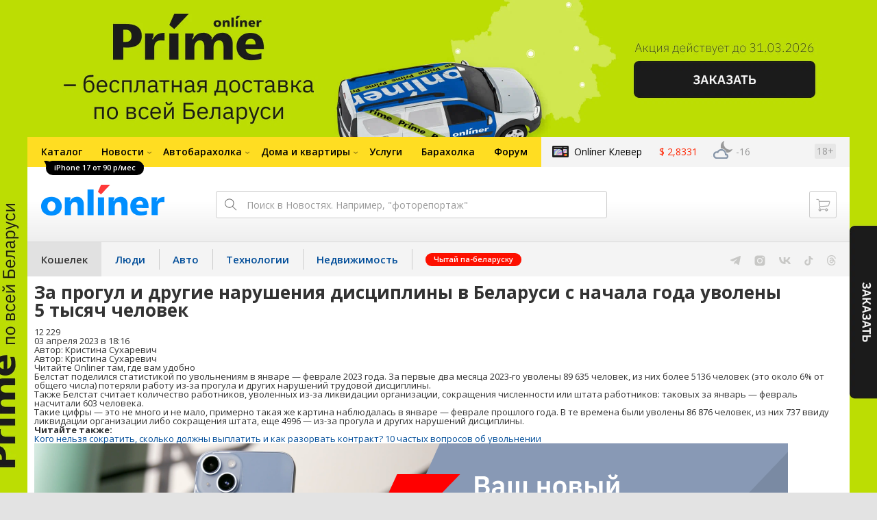

--- FILE ---
content_type: text/html; charset=utf-8
request_url: https://money.onliner.by/2023/04/03/za-progul-i-drugie-narusheniya-trudovoj-discipliny-v-belarusi-s-nachala-goda-uvoleny-bolee-5-tysyach-chelovek
body_size: 19460
content:
<!doctype html>
<html lang="ru" class="responsive-layout">
<head>
<script type="text/javascript">
window.cookieConsent = {"functional":true,"metrics":true,"ads":true};
</script>
<script>
    window.dataLayer = window.dataLayer || [];
    dataLayer.push({
        ouid: 'snyBDGmAzD4Le5tYBgAhAg=='
    })

    function gtag() {
        dataLayer.push(arguments);
    }

    gtag('consent', 'default', {
        analytics_storage: 'granted',
        ad_storage: 'granted',
    });
</script>
<meta charset="utf-8">
<meta name="theme-color" content="#246eb7">
<meta http-equiv="X-UA-Compatible" content="IE=edge,chrome=1">
<meta name="viewport" content="width=device-width,initial-scale=1.0,minimum-scale=1.0,maximum-scale=1.0,user-scalable=no">

<meta name="keywords" content="">
<meta name="description" content="Белстат поделился статистикой по увольнениям в январе — феврале 2023 года. За первые два месяца 2023-го уволены 89 635 человек, из них более 5136 человек (это около 6% от общего числа) потеряли работу из-за прогула и других нарушений трудовой дисциплины.">
<meta property="og:type" content="article">
<meta property="og:title" content="За прогул и другие нарушения дисциплины в Беларуси с начала года уволены 5 тысяч человек - Кошелек Onlíner">
<meta property="og:image" content="https://content.onliner.by/news/default/34aefe932de1f2288089b517519626ec.jpeg">
<meta property="og:site_name" content="Onlíner">
<meta property="og:url" content="https://money.onliner.by/2023/04/03/za-progul-i-drugie-narusheniya-trudovoj-discipliny-v-belarusi-s-nachala-goda-uvoleny-bolee-5-tysyach-chelovek">
<meta property="yandex_recommendations_title" content="За прогул и другие нарушения дисциплины в Беларуси с начала года уволены 5 тысяч человек">
<meta property="yandex_recommendations_category" content="Рынок труда">
<meta property="yandex_recommendations_tag" content="Белстат">
<meta property="yandex_recommendations_image" content="https://content.onliner.by/news/default/34aefe932de1f2288089b517519626ec.jpeg">
<meta property="og:description" content="Белстат поделился статистикой по увольнениям в январе — феврале 2023 года. За первые два месяца 2023-го уволены 89 635 человек, из них более 5136 человек (это около 6% от общего числа) потеряли работу из-за прогула и других нарушений трудовой дисциплины.">
<meta property="fb:app_id" content="837293952989787">
<meta property="article:section" content="Кошелек Onlíner">
<meta property="article:published_time" content="2023-04-03T18:16:53+03:00">
<meta name="twitter:card" content="summary_large_image">
<meta name="twitter:site" content="@OnlinerBY">
<meta name="twitter:creator" content="@OnlinerBY">
<meta name="twitter:title" content="За прогул и другие нарушения дисциплины в Беларуси с начала года уволены 5 тысяч человек - Кошелек Onlíner">
<meta name="twitter:description" content="Белстат поделился статистикой по увольнениям в январе — феврале 2023 года. За первые два месяца 2023-го уволены 89 635 человек, из них более 5136 человек (это около 6% от общего числа) потеряли работу из-за прогула и других нарушений трудовой дисциплины.">
<meta name="twitter:image" content="https://content.onliner.by/news/default/34aefe932de1f2288089b517519626ec.jpeg">
<meta name="author" content="Кристина Сухаревич">
<link rel="amphtml" href="https://money.onliner.by/amp/2023/04/03/za-progul-i-drugie-narusheniya-trudovoj-discipliny-v-belarusi-s-nachala-goda-uvoleny-bolee-5-tysyach-chelovek">
<link rel="canonical" href="https://money.onliner.by/2023/04/03/za-progul-i-drugie-narusheniya-trudovoj-discipliny-v-belarusi-s-nachala-goda-uvoleny-bolee-5-tysyach-chelovek">
<title>За прогул и другие нарушения дисциплины в Беларуси с начала года уволены 5 тысяч человек</title>

<link rel="preconnect" href="https://cdn.onliner.by">
<link rel="preconnect" href="https://gc.onliner.by">
<link rel="preconnect" href="https://content.onliner.by">
<link rel="preconnect" href="https://imgproxy.onliner.by">

<link rel="shortcut icon" href="https://gc.onliner.by/favicon.ico?v=3">
<link rel="mask-icon" href="https://gc.onliner.by/images/logo/icons/icon.svg?v=3" color="#ff0000">
<link rel="icon" type="image/x-icon" href="https://gc.onliner.by/images/logo/icons/favicon.ico?v=3">
<link rel="icon" type="image/png" href="https://gc.onliner.by/images/logo/icons/favicon-16x16.png?v=3" sizes="16x16">
<link rel="icon" type="image/png" href="https://gc.onliner.by/images/logo/icons/favicon-32x32.png?v=3" sizes="32x32">
<link rel="icon" type="image/png" href="https://gc.onliner.by/images/logo/icons/favicon-96x96.png?v=3" sizes="96x96">
<link rel="icon" type="image/png" href="https://gc.onliner.by/images/logo/icons/favicon-192x192.png?v=3" sizes="192x192">
<link rel="apple-touch-icon" sizes="60x60" href="https://gc.onliner.by/images/logo/icons/apple-touch-icon-60x60.png?v=3">
<link rel="apple-touch-icon" sizes="120x120" href="https://gc.onliner.by/images/logo/icons/apple-touch-icon-120x120.png?v=3">
<link rel="apple-touch-icon" sizes="180x180" href="https://gc.onliner.by/images/logo/icons/apple-touch-icon-180x180.png?v=3">

<link rel="stylesheet" href="https://gc.onliner.by/assets/responsive-header.d280c46c63d6c21e.css">

<script type="text/javascript" src="https://platform-api.sharethis.com/js/sharethis.js#property=607fbd11a4c4c400181d51a7&product=sop" async="async"></script>


<link rel="stylesheet" href="https://money.onliner.by/assets/app.ef18607ea2c10215.css"><link rel="preconnect" href="https://cdn.diginetica.net/">
<link rel="preconnect" href="https://tracking.diginetica.net/">
<link rel="preconnect" href="https://tracking-app.diginetica.net/">
<script type="text/javascript">
    var digiScript = document.createElement('script');
    digiScript.src = '//cdn.diginetica.net/243/client.js';
    digiScript.defer = true;
    digiScript.async = true;
    document.head.appendChild(digiScript);
</script>
<script async src="https://gc.onliner.by/js/mediameter/counter.js"></script>

<script>window.yaContextCb = window.yaContextCb || []</script>
<script async src="https://yandex.ru/ads/system/context.js"></script>
<link rel="alternate" type="application/rss+xml" title="Onliner - Кошелек" href="https://money.onliner.by/feed" />
</head>
<body>

        <div class="adfox-banner-background"></div>

        <style>
@media only screen and (max-width: 640px) {
    .responsive-layout .bnr-top-wide {
        display: none;
    }
}
@media only screen and (min-width: 1001px) {
    .responsive-layout .bnr-top-wide_fixed-height {
        height: 200px;
    }
    .responsive-layout .bnr-top-wide_fixed-height iframe {
        height: 200px !important;
    }
}
</style>
<div id="adfox_154331749563871279"></div>
<script>
    (function(w, n) {
        w[n] = w[n] || [];
        w[n].push([{
            ownerId: 260941,
            containerId: 'adfox_154331749563871279',
            params: {
                p1: 'dfjls',
                p2: 'fzvf',
                puid1: 'money',
                puid2: 'belstat'
            }
        }, ['desktop'], {
            tabletWidth: 1000,
            phoneWidth: 640,
            isAutoReloads: false
        }]);
    })(window, 'adfoxAsyncParamsAdaptive');
</script>
    <!--Layout container-->
<div class="layout-container">
<!--Container-->
<div id="container">
    <div class="g-container-outer">
        
                    <div class="l-gradient-wrapper">
            <!--Top-->
            <header class="g-top">
                <div id="navigation-sidebar" class="header-style">
    <div class="header-style__overlay"
         data-bind="click: $root.toggleSidebar.bind($root)"></div>
    <div class="header-style__aside">
        <div class="header-style__toggle"></div>
        <span href="#" class="header-style__underlay" data-bind="click: $root.toggleSidebar.bind($root)"></span>

        <div class="header-style__navigation">
            <div class="header-style__top">
                <div class="header-style__age">18+</div>
                <div class="header-style__title">Кошелек</div>
            </div>
            <div class="header-style__middle">
                                <ul class="header-style__list header-style__list_primary">
                    <li class="header-style__item " >
            <a href="https://www.onliner.by"
               class="header-style__link header-style__link_primary">
                <span class="header-style__sign">Главная страница</span>
            </a>
                                </li>
                    <li class="header-style__item " >
            <a href="https://catalog.onliner.by"
               class="header-style__link header-style__link_primary">
                <span class="header-style__sign">Каталог</span>
            </a>
            <a href="https://catalog.onliner.by/mobile?is_by_parts=1&mfr%5B0%5D=apple&utm_source=onliner&utm_medium=babl&utm_campaign=iphone17" target="_self" class="header-style__bubble header-style__bubble_universal" style="background-color: #000000; color: #FFFFFF;">
    iPhone 17 от 90 р/мес</a>
                    </li>
                    <li class="header-style__item header-style__item_arrow" data-bind="click: $root.toggleArrowItem.bind($root)">
            <a href="#"
               class="header-style__link header-style__link_primary">
                <span class="header-style__sign">Новости</span>
            </a>
                                        <ul class="header-style__list header-style__list_secondary">
                                            <li class="header-style__item">
                            <a href="https://people.onliner.by" class="header-style__link header-style__link_primary"
                               data-bind="click: $root.goToLink.bind($root)">
                                <span class="header-style__sign">Люди</span>
                            </a>
                                                    </li>
                                            <li class="header-style__item">
                            <a href="https://money.onliner.by" class="header-style__link header-style__link_primary"
                               data-bind="click: $root.goToLink.bind($root)">
                                <span class="header-style__sign">Кошелек</span>
                            </a>
                                                    </li>
                                            <li class="header-style__item">
                            <a href="https://auto.onliner.by" class="header-style__link header-style__link_primary"
                               data-bind="click: $root.goToLink.bind($root)">
                                <span class="header-style__sign">Авто</span>
                            </a>
                                                    </li>
                                            <li class="header-style__item">
                            <a href="https://tech.onliner.by" class="header-style__link header-style__link_primary"
                               data-bind="click: $root.goToLink.bind($root)">
                                <span class="header-style__sign">Технологии</span>
                            </a>
                                                    </li>
                                            <li class="header-style__item">
                            <a href="https://realt.onliner.by" class="header-style__link header-style__link_primary"
                               data-bind="click: $root.goToLink.bind($root)">
                                <span class="header-style__sign">Недвижимость</span>
                            </a>
                                                    </li>
                                    </ul>
                    </li>
                    <li class="header-style__item header-style__item_arrow" data-bind="click: $root.toggleArrowItem.bind($root)">
            <a href="#"
               class="header-style__link header-style__link_primary">
                <span class="header-style__sign">Автобарахолка</span>
            </a>
                                        <ul class="header-style__list header-style__list_secondary">
                                            <li class="header-style__item">
                            <a href="https://ab.onliner.by" class="header-style__link header-style__link_primary"
                               data-bind="click: $root.goToLink.bind($root)">
                                <span class="header-style__sign">Авто</span>
                            </a>
                                                    </li>
                                            <li class="header-style__item">
                            <a href="https://mb.onliner.by" class="header-style__link header-style__link_primary"
                               data-bind="click: $root.goToLink.bind($root)">
                                <span class="header-style__sign">Мото</span>
                            </a>
                                                    </li>
                                    </ul>
                    </li>
                    <li class="header-style__item header-style__item_arrow" data-bind="click: $root.toggleArrowItem.bind($root)">
            <a href="#"
               class="header-style__link header-style__link_primary">
                <span class="header-style__sign">Дома и квартиры</span>
            </a>
                                        <ul class="header-style__list header-style__list_secondary">
                                            <li class="header-style__item">
                            <a href="https://r.onliner.by/pk" class="header-style__link header-style__link_primary"
                               data-bind="click: $root.goToLink.bind($root)">
                                <span class="header-style__sign">Продажа</span>
                            </a>
                                                    </li>
                                            <li class="header-style__item">
                            <a href="https://r.onliner.by/ak" class="header-style__link header-style__link_primary"
                               data-bind="click: $root.goToLink.bind($root)">
                                <span class="header-style__sign">Аренда</span>
                            </a>
                                                    </li>
                                    </ul>
                    </li>
                    <li class="header-style__item " >
            <a href="https://s.onliner.by/tasks"
               class="header-style__link header-style__link_primary">
                <span class="header-style__sign">Услуги</span>
            </a>
                                </li>
                    <li class="header-style__item " >
            <a href="https://baraholka.onliner.by"
               class="header-style__link header-style__link_primary">
                <span class="header-style__sign">Барахолка</span>
            </a>
                                </li>
                    <li class="header-style__item " >
            <a href="https://forum.onliner.by"
               class="header-style__link header-style__link_primary">
                <span class="header-style__sign">Форум</span>
            </a>
                                </li>
    </ul>

<div class="header-style__divider"></div>

<ul class="header-style__list header-style__list_primary">
    <li class="header-style__item header-style__item_clover">
        <a href="https://clever.onliner.by/?utm_source=onliner&utm_medium=navigation&utm_campaign=clever" target="_blank"
           class="header-style__link header-style__link_primary">
            <span class="header-style__sign">Onlíner Клевер</span>
        </a>
    </li>
</ul>

<div class="header-style__divider"></div>

<ul class="header-style__list header-style__list_primary">
    <li id="cart-mobile" class="header-style__item header-style__item_cart">
        <a href="https://cart.onliner.by" class="header-style__link header-style__link_primary">
            <span class="header-style__sign">Корзина</span>
            <!-- ko if: $root.cartQuantity -->
            <span class="header-style__counter"
                  data-bind="text: $root.cartQuantity"></span>
            <!-- /ko -->
        </a>
    </li>

    <!-- ko if: $root.currentUser.id() -->
    <li class="header-style__item header-style__item_history">
        <a href="https://cart.onliner.by/orders" class="header-style__link header-style__link_primary">
            <span class="header-style__sign">История заказов</span>
        </a>
    </li>
    <!-- /ko -->
</ul>

<div class="header-style__divider"></div>

<ul class="header-style__list header-style__list_primary">
    <li class="header-style__item js-currency-widget" style="display: none;">
        <a href="https://kurs.onliner.by" class="header-style__link header-style__link_primary">
            <span class="b-top-navigation-informers__link js-currency-amount"></span>
        </a>
    </li>
    <li class="header-style__item js-weather-widget" style="display: none;">
        <a href="https://pogoda.onliner.by" class="header-style__link header-style__link_primary">
            <i class="phenomena-icon extra-small js-weather-icon"></i>
            <span class="js-weather"></span>
        </a>
    </li>
</ul>
            </div>
            <div class="header-style__bottom">
                <!-- ko if: $root.currentUser.id() -->

                <div class="header-style__exit">
                    <a class="header-style__link header-style__link_secondary"
                       data-bind="click: $root.currentUser.logout">
                        Выйти
                    </a>
                </div>

                <div class="header-style__data">
                    <div class="header-style__preview">
                        <a href="https://profile.onliner.by/" class="header-style__image header-style__image_person"
                           data-bind="style: {'background-image': 'url(\'https://content.onliner.by/user/avatar/60x60/' + $root.currentUser.id() + '\')'}"></a>
                    </div>
                    <div class="header-style__name">
                        <a href="https://profile.onliner.by" class="header-style__link header-style__link_primary"
                           data-bind="text: $root.currentUser.nickname()" >
                        </a>
                    </div>
                </div>
                <!-- /ko -->

                <!-- ko if: !$root.currentUser.id() -->
                    <div id="login-app-mobile"></div>
                <!-- /ko -->
            </div>
        </div>
    </div>
</div>

<script>
    document.addEventListener('DOMContentLoaded', function () {
        var sidebarContainer = document.getElementById('navigation-sidebar'),
            options = {
                selectors: {},
                modifiers: {
                    sidebarOpened: 'body_state-header-style_opened',
                    arrowItemOpened: 'header-style__item_opened'
                }
            },
            currentUser = new CLASSES.User();

    
        options.currentUser = currentUser;

        var sidebarNavigation = new SidebarNavigation(options);

        sidebarContainer && !ko.dataFor(sidebarContainer) && ko.applyBindings(sidebarNavigation, sidebarContainer);

        Onliner.dispatcher.subscribe('auth:success', function (data) {
            currentUser.setData(data.user);
        });

        Onliner.dispatcher.subscribe('general:close-sidebar-navigation', function () {
            sidebarNavigation.closeSidebar();
        });
    });
</script>

                <!--Top-navigation-->
<div class="b-top-menu">
<div class="g-top-i">
<nav class="b-top-navigation">

<!--Main-navigation-->
<ul class="b-main-navigation">
<li class="b-main-navigation__item">
    <a href="https://catalog.onliner.by/mobile?is_by_parts=1&mfr%5B0%5D=apple&utm_source=onliner&utm_medium=babl&utm_campaign=iphone17" target="_self" class="b-main-navigation__advert b-main-navigation__advert_universal" >
    <div class="b-main-navigation__bubble b-main-navigation__bubble_universal" style="background-color: #000000; color: #FFFFFF;">iPhone 17 от 90 р/мес        <svg width="13" height="13" viewBox="0 0 13 13" fill="none" style="color: #000000;">
            <path d="M9.16821 1.45252C7.22163 0.520094 5.08519 0 2.85 0C1.89141 0 0.912697 0.117201 0 0.300014C2.79816 3.00973 3.57245 7.58069 4.04041 11.4276C4.08739 11.9643 4.17475 12.4895 4.29944 13H13V0.106333C11.6176 0.304071 10.3221 0.771079 9.16821 1.45252Z" fill="currentColor"></path>
        </svg>
    </div>
</a>
    <a href="https://catalog.onliner.by" class="b-main-navigation__link">
        <span class="b-main-navigation__text">Каталог</span>
    </a>
</li>

<li class="b-main-navigation__item b-main-navigation__item_arrow b-main-navigation__item_current">
    <a href="https://www.onliner.by" class="b-main-navigation__link">
        <span class="b-main-navigation__text">Новости</span>
    </a>
    <div class="b-main-navigation__dropdown">
        <div class="g-top-i">
            <div class="b-main-navigation__dropdown-wrapper">
                <div class="b-main-navigation__dropdown-grid">
                                                                <div class="b-main-navigation__dropdown-column b-main-navigation__dropdown-column_25">
                            <div class="b-main-navigation__dropdown-title">
                                <a href="https://people.onliner.by" class="b-main-navigation__dropdown-title-link">Люди</a>
                            </div>
                            <ul class="b-main-navigation__dropdown-news-list">
            <li class="b-main-navigation__dropdown-news-item">
            <a href="https://people.onliner.by/2026/02/02/20-letnyaya-devushka-priexal" class="b-main-navigation__dropdown-news-preview">
                <picture>
    <source srcset="https://imgproxy.onliner.by/4PuP0VDMD5GmH2BaM4Ao6rABKYZr_IYk8uikM9ttbXk/rt:fill/s:100:60/aHR0cHM6Ly9jb250/ZW50Lm9ubGluZXIu/YnkvbmV3cy81NTB4/Mjk4L2Y1OWU5ZjJh/ZTlmMDYzZGU0OTU0/YjVkMGMyMDU3MDgy/LmpwZw.webp 100w, https://imgproxy.onliner.by/0L-CcKYXpzHN2rDD4oK7hAlkef9afV3vrWFT2ZVN--c/rt:fill/s:200:120/aHR0cHM6Ly9jb250/ZW50Lm9ubGluZXIu/YnkvbmV3cy81NTB4/Mjk4L2Y1OWU5ZjJh/ZTlmMDYzZGU0OTU0/YjVkMGMyMDU3MDgy/LmpwZw.webp 200w" sizes="100px" type="image/webp">
    <source srcset="https://imgproxy.onliner.by/VHJFsIOiqvRQCv51JaJwDquSU8vGgJ7j1C022HgJZ1M/rt:fill/s:100:60/aHR0cHM6Ly9jb250/ZW50Lm9ubGluZXIu/YnkvbmV3cy81NTB4/Mjk4L2Y1OWU5ZjJh/ZTlmMDYzZGU0OTU0/YjVkMGMyMDU3MDgy/LmpwZw.jpg 100w, https://imgproxy.onliner.by/7I-Cp_KpA_eGuiX_bksgkLAhZVFqXrWujOgyLDkdA8E/rt:fill/s:200:120/aHR0cHM6Ly9jb250/ZW50Lm9ubGluZXIu/YnkvbmV3cy81NTB4/Mjk4L2Y1OWU5ZjJh/ZTlmMDYzZGU0OTU0/YjVkMGMyMDU3MDgy/LmpwZw.jpg 200w" sizes="100px" type="image/jpeg">
    <img src="https://imgproxy.onliner.by/7I-Cp_KpA_eGuiX_bksgkLAhZVFqXrWujOgyLDkdA8E/rt:fill/s:200:120/aHR0cHM6Ly9jb250/ZW50Lm9ubGluZXIu/YnkvbmV3cy81NTB4/Mjk4L2Y1OWU5ZjJh/ZTlmMDYzZGU0OTU0/YjVkMGMyMDU3MDgy/LmpwZw.jpg" loading="lazy">
</picture>                <span class="b-main-navigation__dropdown-news-labels">
                                            <span class="b-main-navigation__dropdown-news-label b-main-navigation__dropdown-news-label_view b-main-navigation__dropdown-news-label_secondary">93 350</span>
                                    </span>
            </a>
            <div class="b-main-navigation__dropdown-news-description">
                <a href="https://people.onliner.by/2026/02/02/20-letnyaya-devushka-priexal" class="b-main-navigation__dropdown-news-link">
                    20-летняя девушка приехала в Минск на работу и пропала                </a>
            </div>
        </li>
            <li class="b-main-navigation__dropdown-news-item">
            <a href="https://people.onliner.by/2026/02/02/iz-za-xolodov-mestnye-vlasti" class="b-main-navigation__dropdown-news-preview">
                <picture>
    <source srcset="https://imgproxy.onliner.by/06sT-00anxZGYb1gjco40oKRZbt5wILr_FD3XzQGrq8/rt:fill/s:100:60/aHR0cHM6Ly9jb250/ZW50Lm9ubGluZXIu/YnkvbmV3cy81NTB4/Mjk4Lzg5MGJiY2Zm/N2E4MTIzNGE5ZmY3/Mzg4ZjU5NWU5ZTY4/LmpwZw.webp 100w, https://imgproxy.onliner.by/RGZsRSdbnoR7zOC3Vh7kX7eIhyLHsZh-2_yffLOi828/rt:fill/s:200:120/aHR0cHM6Ly9jb250/ZW50Lm9ubGluZXIu/YnkvbmV3cy81NTB4/Mjk4Lzg5MGJiY2Zm/N2E4MTIzNGE5ZmY3/Mzg4ZjU5NWU5ZTY4/LmpwZw.webp 200w" sizes="100px" type="image/webp">
    <source srcset="https://imgproxy.onliner.by/aczaTfXmUgCYvaGrtRSlMWx0BrL5xu8t1A1llTyvPBo/rt:fill/s:100:60/aHR0cHM6Ly9jb250/ZW50Lm9ubGluZXIu/YnkvbmV3cy81NTB4/Mjk4Lzg5MGJiY2Zm/N2E4MTIzNGE5ZmY3/Mzg4ZjU5NWU5ZTY4/LmpwZw.jpg 100w, https://imgproxy.onliner.by/ac20jeaxj6HYGQ0wFQUO5jigfpSNhknM8qZxlawjruA/rt:fill/s:200:120/aHR0cHM6Ly9jb250/ZW50Lm9ubGluZXIu/YnkvbmV3cy81NTB4/Mjk4Lzg5MGJiY2Zm/N2E4MTIzNGE5ZmY3/Mzg4ZjU5NWU5ZTY4/LmpwZw.jpg 200w" sizes="100px" type="image/jpeg">
    <img src="https://imgproxy.onliner.by/ac20jeaxj6HYGQ0wFQUO5jigfpSNhknM8qZxlawjruA/rt:fill/s:200:120/aHR0cHM6Ly9jb250/ZW50Lm9ubGluZXIu/YnkvbmV3cy81NTB4/Mjk4Lzg5MGJiY2Zm/N2E4MTIzNGE5ZmY3/Mzg4ZjU5NWU5ZTY4/LmpwZw.jpg" loading="lazy">
</picture>                <span class="b-main-navigation__dropdown-news-labels">
                                            <span class="b-main-navigation__dropdown-news-label b-main-navigation__dropdown-news-label_view b-main-navigation__dropdown-news-label_secondary">54 930</span>
                                    </span>
            </a>
            <div class="b-main-navigation__dropdown-news-description">
                <a href="https://people.onliner.by/2026/02/02/iz-za-xolodov-mestnye-vlasti" class="b-main-navigation__dropdown-news-link">
                    Больше полумиллиона детей не пошли сегодня в школу из-за морозов                </a>
            </div>
        </li>
            <li class="b-main-navigation__dropdown-news-item">
            <a href="https://people.onliner.by/2026/02/02/samaya-xolodnaya-poka-noch" class="b-main-navigation__dropdown-news-preview">
                <picture>
    <source srcset="https://imgproxy.onliner.by/TyYtZXVer83ugHm7DhEl69vbLSxfNCE3_yBH0dHgHn0/rt:fill/s:100:60/aHR0cHM6Ly9jb250/ZW50Lm9ubGluZXIu/YnkvbmV3cy81NTB4/Mjk4L2UxZjgzNzRh/ODg4MzQxODUwYTRh/ZDFkY2JhOTYzMGEy/LmpwZw.webp 100w, https://imgproxy.onliner.by/7HzAdrtDbd-u3T_III23bU3FplW5zX2aiw_QezvX5cU/rt:fill/s:200:120/aHR0cHM6Ly9jb250/ZW50Lm9ubGluZXIu/YnkvbmV3cy81NTB4/Mjk4L2UxZjgzNzRh/ODg4MzQxODUwYTRh/ZDFkY2JhOTYzMGEy/LmpwZw.webp 200w" sizes="100px" type="image/webp">
    <source srcset="https://imgproxy.onliner.by/2sTqLmJLDv2-NuMdRUz8Hk8vq9O-iGE_jAMHAmrI65M/rt:fill/s:100:60/aHR0cHM6Ly9jb250/ZW50Lm9ubGluZXIu/YnkvbmV3cy81NTB4/Mjk4L2UxZjgzNzRh/ODg4MzQxODUwYTRh/ZDFkY2JhOTYzMGEy/LmpwZw.jpg 100w, https://imgproxy.onliner.by/selxkiPGoyh0PF3s3KcGzRMGg58WMUvPlJgi7lzFcgo/rt:fill/s:200:120/aHR0cHM6Ly9jb250/ZW50Lm9ubGluZXIu/YnkvbmV3cy81NTB4/Mjk4L2UxZjgzNzRh/ODg4MzQxODUwYTRh/ZDFkY2JhOTYzMGEy/LmpwZw.jpg 200w" sizes="100px" type="image/jpeg">
    <img src="https://imgproxy.onliner.by/selxkiPGoyh0PF3s3KcGzRMGg58WMUvPlJgi7lzFcgo/rt:fill/s:200:120/aHR0cHM6Ly9jb250/ZW50Lm9ubGluZXIu/YnkvbmV3cy81NTB4/Mjk4L2UxZjgzNzRh/ODg4MzQxODUwYTRh/ZDFkY2JhOTYzMGEy/LmpwZw.jpg" loading="lazy">
</picture>                <span class="b-main-navigation__dropdown-news-labels">
                                            <span class="b-main-navigation__dropdown-news-label b-main-navigation__dropdown-news-label_view b-main-navigation__dropdown-news-label_primary">31 056</span>
                                    </span>
            </a>
            <div class="b-main-navigation__dropdown-news-description">
                <a href="https://people.onliner.by/2026/02/02/samaya-xolodnaya-poka-noch" class="b-main-navigation__dropdown-news-link">
                    Пережили самую холодную ночь. Дальше потепление?                </a>
            </div>
        </li>
    </ul>
<div class="b-main-navigation__dropdown-control">
    <a href="https://people.onliner.by" class="b-main-navigation__dropdown-button">
                    Еще 9 за сегодня            </a>
</div>

                        </div>
                                            <div class="b-main-navigation__dropdown-column b-main-navigation__dropdown-column_25">
                            <div class="b-main-navigation__dropdown-title">
                                <a href="https://auto.onliner.by" class="b-main-navigation__dropdown-title-link">Авто</a>
                            </div>
                            <ul class="b-main-navigation__dropdown-news-list">
            <li class="b-main-navigation__dropdown-news-item">
            <a href="https://auto.onliner.by/2026/02/02/probeg-polmilliona" class="b-main-navigation__dropdown-news-preview">
                <picture>
    <source srcset="https://imgproxy.onliner.by/XIVUUOg_PN6neM3xSZyjwG3NQLkw8JOq-xU8utkRHkU/rt:fill/s:100:60/aHR0cHM6Ly9jb250/ZW50Lm9ubGluZXIu/YnkvbmV3cy81NTB4/Mjk4LzZlNzk0OTE3/MGYwMjZiNjAwZTcx/NzQwMmRjZjdmNThh/LmpwZw.webp 100w, https://imgproxy.onliner.by/pjsW4Bg3-iKKZQNIff_TlQqRIvLklSIx8C4KTb_iqkQ/rt:fill/s:200:120/aHR0cHM6Ly9jb250/ZW50Lm9ubGluZXIu/YnkvbmV3cy81NTB4/Mjk4LzZlNzk0OTE3/MGYwMjZiNjAwZTcx/NzQwMmRjZjdmNThh/LmpwZw.webp 200w" sizes="100px" type="image/webp">
    <source srcset="https://imgproxy.onliner.by/1olHvstmO8TMSa2dY8IihEYYeNKXWPLOt8cbj3lnWv8/rt:fill/s:100:60/aHR0cHM6Ly9jb250/ZW50Lm9ubGluZXIu/YnkvbmV3cy81NTB4/Mjk4LzZlNzk0OTE3/MGYwMjZiNjAwZTcx/NzQwMmRjZjdmNThh/LmpwZw.jpg 100w, https://imgproxy.onliner.by/cjF8d3Yau3qG9gnuW8z7BYGKeuTiMJ01jxi9FR-LkuM/rt:fill/s:200:120/aHR0cHM6Ly9jb250/ZW50Lm9ubGluZXIu/YnkvbmV3cy81NTB4/Mjk4LzZlNzk0OTE3/MGYwMjZiNjAwZTcx/NzQwMmRjZjdmNThh/LmpwZw.jpg 200w" sizes="100px" type="image/jpeg">
    <img src="https://imgproxy.onliner.by/cjF8d3Yau3qG9gnuW8z7BYGKeuTiMJ01jxi9FR-LkuM/rt:fill/s:200:120/aHR0cHM6Ly9jb250/ZW50Lm9ubGluZXIu/YnkvbmV3cy81NTB4/Mjk4LzZlNzk0OTE3/MGYwMjZiNjAwZTcx/NzQwMmRjZjdmNThh/LmpwZw.jpg" loading="lazy">
</picture>                <span class="b-main-navigation__dropdown-news-labels">
                                            <span class="b-main-navigation__dropdown-news-label b-main-navigation__dropdown-news-label_view b-main-navigation__dropdown-news-label_secondary">42 268</span>
                                    </span>
            </a>
            <div class="b-main-navigation__dropdown-news-description">
                <a href="https://auto.onliner.by/2026/02/02/probeg-polmilliona" class="b-main-navigation__dropdown-news-link">
                    «Пробег перевалил за полмиллиона километров». 16 лет на Skoda Octavia                </a>
            </div>
        </li>
            <li class="b-main-navigation__dropdown-news-item">
            <a href="https://auto.onliner.by/2026/02/02/avariya-na-mkad-17" class="b-main-navigation__dropdown-news-preview">
                <picture>
    <source srcset="https://imgproxy.onliner.by/-JTEbXLDvyN9DPaasdvygPyqDrA_nluiSKdGpTH4LeA/rt:fill/s:100:60/aHR0cHM6Ly9jb250/ZW50Lm9ubGluZXIu/YnkvbmV3cy81NTB4/Mjk4LzQ1NDg1ZWQ3/NzdlNWFjZTQ3ZmJk/NzJjOWJlZDc0MGJh/LmpwZw.webp 100w, https://imgproxy.onliner.by/tUow3nxbCKFJZJL1ClN-rozNs3sz39MLzhRD6rgCxy0/rt:fill/s:200:120/aHR0cHM6Ly9jb250/ZW50Lm9ubGluZXIu/YnkvbmV3cy81NTB4/Mjk4LzQ1NDg1ZWQ3/NzdlNWFjZTQ3ZmJk/NzJjOWJlZDc0MGJh/LmpwZw.webp 200w" sizes="100px" type="image/webp">
    <source srcset="https://imgproxy.onliner.by/nx3QVc4BEEqiapz4VTkySEVtDBaM4Jy3zdEz07vKpEk/rt:fill/s:100:60/aHR0cHM6Ly9jb250/ZW50Lm9ubGluZXIu/YnkvbmV3cy81NTB4/Mjk4LzQ1NDg1ZWQ3/NzdlNWFjZTQ3ZmJk/NzJjOWJlZDc0MGJh/LmpwZw.jpg 100w, https://imgproxy.onliner.by/1Ee_ErgIbOWWnw-KBGN-nkVLwHjEbkcoc3XXqC2_b4A/rt:fill/s:200:120/aHR0cHM6Ly9jb250/ZW50Lm9ubGluZXIu/YnkvbmV3cy81NTB4/Mjk4LzQ1NDg1ZWQ3/NzdlNWFjZTQ3ZmJk/NzJjOWJlZDc0MGJh/LmpwZw.jpg 200w" sizes="100px" type="image/jpeg">
    <img src="https://imgproxy.onliner.by/1Ee_ErgIbOWWnw-KBGN-nkVLwHjEbkcoc3XXqC2_b4A/rt:fill/s:200:120/aHR0cHM6Ly9jb250/ZW50Lm9ubGluZXIu/YnkvbmV3cy81NTB4/Mjk4LzQ1NDg1ZWQ3/NzdlNWFjZTQ3ZmJk/NzJjOWJlZDc0MGJh/LmpwZw.jpg" loading="lazy">
</picture>                <span class="b-main-navigation__dropdown-news-labels">
                                            <span class="b-main-navigation__dropdown-news-label b-main-navigation__dropdown-news-label_view b-main-navigation__dropdown-news-label_primary">18 761</span>
                                    </span>
            </a>
            <div class="b-main-navigation__dropdown-news-description">
                <a href="https://auto.onliner.by/2026/02/02/avariya-na-mkad-17" class="b-main-navigation__dropdown-news-link">
                    Авария на МКАД. «Машина подпрыгнула в левой полосе»?                </a>
            </div>
        </li>
            <li class="b-main-navigation__dropdown-news-item">
            <a href="https://auto.onliner.by/2026/02/02/mercedes-popali-v-dtp" class="b-main-navigation__dropdown-news-preview">
                <picture>
    <source srcset="https://imgproxy.onliner.by/90VjMskkaSoveRfwTFMJ7UVET56XAh7w_tccoEIytSM/rt:fill/s:100:60/aHR0cHM6Ly9jb250/ZW50Lm9ubGluZXIu/YnkvbmV3cy81NTB4/Mjk4L2Q3YzkxN2Iw/YjdhZmY1NTEzNzBm/YTg5ZjQxZGMxMTNh/LmpwZw.webp 100w, https://imgproxy.onliner.by/XmFN5zJ6I0sFgmoZBzW3iTWab_dH80Sjkyl1EqQAYAM/rt:fill/s:200:120/aHR0cHM6Ly9jb250/ZW50Lm9ubGluZXIu/YnkvbmV3cy81NTB4/Mjk4L2Q3YzkxN2Iw/YjdhZmY1NTEzNzBm/YTg5ZjQxZGMxMTNh/LmpwZw.webp 200w" sizes="100px" type="image/webp">
    <source srcset="https://imgproxy.onliner.by/yvRE4Pe90pE9vu6fKEZ_7MQBPoieojWLdZrLERQ-v-4/rt:fill/s:100:60/aHR0cHM6Ly9jb250/ZW50Lm9ubGluZXIu/YnkvbmV3cy81NTB4/Mjk4L2Q3YzkxN2Iw/YjdhZmY1NTEzNzBm/YTg5ZjQxZGMxMTNh/LmpwZw.jpg 100w, https://imgproxy.onliner.by/72Y18uAU_XHKknAdc4ygaB0uDWQusNw0Qcyg960mAnA/rt:fill/s:200:120/aHR0cHM6Ly9jb250/ZW50Lm9ubGluZXIu/YnkvbmV3cy81NTB4/Mjk4L2Q3YzkxN2Iw/YjdhZmY1NTEzNzBm/YTg5ZjQxZGMxMTNh/LmpwZw.jpg 200w" sizes="100px" type="image/jpeg">
    <img src="https://imgproxy.onliner.by/72Y18uAU_XHKknAdc4ygaB0uDWQusNw0Qcyg960mAnA/rt:fill/s:200:120/aHR0cHM6Ly9jb250/ZW50Lm9ubGluZXIu/YnkvbmV3cy81NTB4/Mjk4L2Q3YzkxN2Iw/YjdhZmY1NTEzNzBm/YTg5ZjQxZGMxMTNh/LmpwZw.jpg" loading="lazy">
</picture>                <span class="b-main-navigation__dropdown-news-labels">
                                            <span class="b-main-navigation__dropdown-news-label b-main-navigation__dropdown-news-label_view b-main-navigation__dropdown-news-label_primary">11 965</span>
                                    </span>
            </a>
            <div class="b-main-navigation__dropdown-news-description">
                <a href="https://auto.onliner.by/2026/02/02/mercedes-popali-v-dtp" class="b-main-navigation__dropdown-news-link">
                    Два Mercedes попали в ДТП в центре Минска — один вылетел за пределы дороги. Видео                 </a>
            </div>
        </li>
    </ul>
<div class="b-main-navigation__dropdown-control">
    <a href="https://auto.onliner.by" class="b-main-navigation__dropdown-button">
                    Еще 7 за сегодня            </a>
</div>

                        </div>
                                            <div class="b-main-navigation__dropdown-column b-main-navigation__dropdown-column_25">
                            <div class="b-main-navigation__dropdown-title">
                                <a href="https://tech.onliner.by" class="b-main-navigation__dropdown-title-link">Технологии</a>
                            </div>
                            <ul class="b-main-navigation__dropdown-news-list">
            <li class="b-main-navigation__dropdown-news-item">
            <a href="https://tech.onliner.by/2026/02/02/filmy-fevralya-2026" class="b-main-navigation__dropdown-news-preview">
                <picture>
    <source srcset="https://imgproxy.onliner.by/gZXgpUq7Lo4E7ED1KLMpgkuHKFGLTj4IdsrJZKhZC44/rt:fill/s:100:60/aHR0cHM6Ly9jb250/ZW50Lm9ubGluZXIu/YnkvbmV3cy81NTB4/Mjk4LzM5ODE4MmVi/NWE0NmE4ZjY1YWJm/MDVlM2QzNDhhMzY0/LmpwZw.webp 100w, https://imgproxy.onliner.by/mXHPjb7PnETQ08BvxPDa2sUztBNDskXpDsgJzzTWYbc/rt:fill/s:200:120/aHR0cHM6Ly9jb250/ZW50Lm9ubGluZXIu/YnkvbmV3cy81NTB4/Mjk4LzM5ODE4MmVi/NWE0NmE4ZjY1YWJm/MDVlM2QzNDhhMzY0/LmpwZw.webp 200w" sizes="100px" type="image/webp">
    <source srcset="https://imgproxy.onliner.by/YeMfSkBluzag15te7YUwey7dsTvHtlcPXdrWGZEUO3A/rt:fill/s:100:60/aHR0cHM6Ly9jb250/ZW50Lm9ubGluZXIu/YnkvbmV3cy81NTB4/Mjk4LzM5ODE4MmVi/NWE0NmE4ZjY1YWJm/MDVlM2QzNDhhMzY0/LmpwZw.jpg 100w, https://imgproxy.onliner.by/XwtPkiK_Sse203DIyV592FeAIG2WNWTDBmVYk0WXpc0/rt:fill/s:200:120/aHR0cHM6Ly9jb250/ZW50Lm9ubGluZXIu/YnkvbmV3cy81NTB4/Mjk4LzM5ODE4MmVi/NWE0NmE4ZjY1YWJm/MDVlM2QzNDhhMzY0/LmpwZw.jpg 200w" sizes="100px" type="image/jpeg">
    <img src="https://imgproxy.onliner.by/XwtPkiK_Sse203DIyV592FeAIG2WNWTDBmVYk0WXpc0/rt:fill/s:200:120/aHR0cHM6Ly9jb250/ZW50Lm9ubGluZXIu/YnkvbmV3cy81NTB4/Mjk4LzM5ODE4MmVi/NWE0NmE4ZjY1YWJm/MDVlM2QzNDhhMzY0/LmpwZw.jpg" loading="lazy">
</picture>                <span class="b-main-navigation__dropdown-news-labels">
                                            <span class="b-main-navigation__dropdown-news-label b-main-navigation__dropdown-news-label_view b-main-navigation__dropdown-news-label_primary">11 992</span>
                                    </span>
            </a>
            <div class="b-main-navigation__dropdown-news-description">
                <a href="https://tech.onliner.by/2026/02/02/filmy-fevralya-2026" class="b-main-navigation__dropdown-news-link">
                    Кино от создателя «Пиратов Карибского моря» и сериал в мире Годзиллы. Фильмы февраля                </a>
            </div>
        </li>
            <li class="b-main-navigation__dropdown-news-item">
            <a href="https://tech.onliner.by/2026/02/02/kitajcy-nachali-massovo-skupat-sim-karty-oni-nadeyatsya-dobyt-iz-nix-zoloto" class="b-main-navigation__dropdown-news-preview">
                <picture>
    <source srcset="https://imgproxy.onliner.by/Z0qCTxqIe4zi8jy1JPhyRwTR42bGfQTSsWBQ4gMPG7c/rt:fill/s:100:60/aHR0cHM6Ly9jb250/ZW50Lm9ubGluZXIu/YnkvbmV3cy81NTB4/Mjk4L2QwYmIwODlj/ZGI3OTI1ZjdkOTNh/MGI3NGNmOTUwYjVj/LmpwZw.webp 100w, https://imgproxy.onliner.by/FVWpO7X2qy5cLpYoSLMxoct_1WnlIsaRJ32V5Q-pKt0/rt:fill/s:200:120/aHR0cHM6Ly9jb250/ZW50Lm9ubGluZXIu/YnkvbmV3cy81NTB4/Mjk4L2QwYmIwODlj/ZGI3OTI1ZjdkOTNh/MGI3NGNmOTUwYjVj/LmpwZw.webp 200w" sizes="100px" type="image/webp">
    <source srcset="https://imgproxy.onliner.by/wLu4h1zcqZxUdXFeqXhmcusLwKd1vKA9ijIl0AWIJtY/rt:fill/s:100:60/aHR0cHM6Ly9jb250/ZW50Lm9ubGluZXIu/YnkvbmV3cy81NTB4/Mjk4L2QwYmIwODlj/ZGI3OTI1ZjdkOTNh/MGI3NGNmOTUwYjVj/LmpwZw.jpg 100w, https://imgproxy.onliner.by/G_T1JpxpYddps0UkQAJtJbrygSyGeQ2HbLiAOcdA2Uo/rt:fill/s:200:120/aHR0cHM6Ly9jb250/ZW50Lm9ubGluZXIu/YnkvbmV3cy81NTB4/Mjk4L2QwYmIwODlj/ZGI3OTI1ZjdkOTNh/MGI3NGNmOTUwYjVj/LmpwZw.jpg 200w" sizes="100px" type="image/jpeg">
    <img src="https://imgproxy.onliner.by/G_T1JpxpYddps0UkQAJtJbrygSyGeQ2HbLiAOcdA2Uo/rt:fill/s:200:120/aHR0cHM6Ly9jb250/ZW50Lm9ubGluZXIu/YnkvbmV3cy81NTB4/Mjk4L2QwYmIwODlj/ZGI3OTI1ZjdkOTNh/MGI3NGNmOTUwYjVj/LmpwZw.jpg" loading="lazy">
</picture>                <span class="b-main-navigation__dropdown-news-labels">
                                            <span class="b-main-navigation__dropdown-news-label b-main-navigation__dropdown-news-label_view b-main-navigation__dropdown-news-label_primary">10 432</span>
                                    </span>
            </a>
            <div class="b-main-navigation__dropdown-news-description">
                <a href="https://tech.onliner.by/2026/02/02/kitajcy-nachali-massovo-skupat-sim-karty-oni-nadeyatsya-dobyt-iz-nix-zoloto" class="b-main-navigation__dropdown-news-link">
                    Китайцы начали массово скупать SIM-карты: они надеются добыть из них золото                </a>
            </div>
        </li>
            <li class="b-main-navigation__dropdown-news-item">
            <a href="https://tech.onliner.by/2026/02/02/krovavo-no-xorosho-kritiki-i-zriteli-v-vostorge-ot-xorrora-na-pomoshh" class="b-main-navigation__dropdown-news-preview">
                <picture>
    <source srcset="https://imgproxy.onliner.by/KHgbtazv6spIyI2F28V93uxcOnhHOw3IMCZh1TUnEqU/rt:fill/s:100:60/aHR0cHM6Ly9jb250/ZW50Lm9ubGluZXIu/YnkvbmV3cy81NTB4/Mjk4LzZkMDA3MzQ0/YTM1YmE4Y2JkYWJk/Nzg0MDU0ZTVkNDI4/LmpwZw.webp 100w, https://imgproxy.onliner.by/EzkQObOPWGp6qhdjvxEWf9U_AOJVm2PY-CDjutppiP8/rt:fill/s:200:120/aHR0cHM6Ly9jb250/ZW50Lm9ubGluZXIu/YnkvbmV3cy81NTB4/Mjk4LzZkMDA3MzQ0/YTM1YmE4Y2JkYWJk/Nzg0MDU0ZTVkNDI4/LmpwZw.webp 200w" sizes="100px" type="image/webp">
    <source srcset="https://imgproxy.onliner.by/VFBBrFq1o_qwQpW_OvcmAw7D_kcJdWNETBIbsWontYA/rt:fill/s:100:60/aHR0cHM6Ly9jb250/ZW50Lm9ubGluZXIu/YnkvbmV3cy81NTB4/Mjk4LzZkMDA3MzQ0/YTM1YmE4Y2JkYWJk/Nzg0MDU0ZTVkNDI4/LmpwZw.jpg 100w, https://imgproxy.onliner.by/g0jKYfFq67rS3X_aZuGl2yE_Kr8nc6hxtztYZtDi2LM/rt:fill/s:200:120/aHR0cHM6Ly9jb250/ZW50Lm9ubGluZXIu/YnkvbmV3cy81NTB4/Mjk4LzZkMDA3MzQ0/YTM1YmE4Y2JkYWJk/Nzg0MDU0ZTVkNDI4/LmpwZw.jpg 200w" sizes="100px" type="image/jpeg">
    <img src="https://imgproxy.onliner.by/g0jKYfFq67rS3X_aZuGl2yE_Kr8nc6hxtztYZtDi2LM/rt:fill/s:200:120/aHR0cHM6Ly9jb250/ZW50Lm9ubGluZXIu/YnkvbmV3cy81NTB4/Mjk4LzZkMDA3MzQ0/YTM1YmE4Y2JkYWJk/Nzg0MDU0ZTVkNDI4/LmpwZw.jpg" loading="lazy">
</picture>                <span class="b-main-navigation__dropdown-news-labels">
                                            <span class="b-main-navigation__dropdown-news-label b-main-navigation__dropdown-news-label_view b-main-navigation__dropdown-news-label_primary">7934</span>
                                    </span>
            </a>
            <div class="b-main-navigation__dropdown-news-description">
                <a href="https://tech.onliner.by/2026/02/02/krovavo-no-xorosho-kritiki-i-zriteli-v-vostorge-ot-xorrora-na-pomoshh" class="b-main-navigation__dropdown-news-link">
                    «Кроваво, но хорошо»: критики и зрители в восторге от хоррора «На помощь!»                 </a>
            </div>
        </li>
    </ul>
<div class="b-main-navigation__dropdown-control">
    <a href="https://tech.onliner.by" class="b-main-navigation__dropdown-button">
                    Еще 6 за сегодня            </a>
</div>

                        </div>
                                            <div class="b-main-navigation__dropdown-column b-main-navigation__dropdown-column_25">
                            <div class="b-main-navigation__dropdown-title">
                                <a href="https://realt.onliner.by" class="b-main-navigation__dropdown-title-link">Недвижимость</a>
                            </div>
                            <ul class="b-main-navigation__dropdown-news-list">
            <li class="b-main-navigation__dropdown-news-item">
            <a href="https://realt.onliner.by/2026/02/02/rejting-shurupovertov-2025" class="b-main-navigation__dropdown-news-preview">
                <picture>
    <source srcset="https://imgproxy.onliner.by/e7O5-oHRHnAHkJg94HXrNTE6Z6MIT6zk5llbVCKQG7M/rt:fill/s:100:60/aHR0cHM6Ly9jb250/ZW50Lm9ubGluZXIu/YnkvbmV3cy81NTB4/Mjk4L2QwZTFhMzhi/MmJiYTM5OTkxODJm/YzJhZjc3NjVhZjBi/LmpwZw.webp 100w, https://imgproxy.onliner.by/vvoNHV4EbWp7xpwJmevB8EuxozBS3PAL2ipnYmwgynI/rt:fill/s:200:120/aHR0cHM6Ly9jb250/ZW50Lm9ubGluZXIu/YnkvbmV3cy81NTB4/Mjk4L2QwZTFhMzhi/MmJiYTM5OTkxODJm/YzJhZjc3NjVhZjBi/LmpwZw.webp 200w" sizes="100px" type="image/webp">
    <source srcset="https://imgproxy.onliner.by/xm7dcSTxTtYAq45yrf8hdrWp2uRYrz0x4fCYYcj0eo8/rt:fill/s:100:60/aHR0cHM6Ly9jb250/ZW50Lm9ubGluZXIu/YnkvbmV3cy81NTB4/Mjk4L2QwZTFhMzhi/MmJiYTM5OTkxODJm/YzJhZjc3NjVhZjBi/LmpwZw.jpg 100w, https://imgproxy.onliner.by/5jBI5RYDzaU713I_WdRCHwjwVSZ92Lq3l-VoE8tW7cs/rt:fill/s:200:120/aHR0cHM6Ly9jb250/ZW50Lm9ubGluZXIu/YnkvbmV3cy81NTB4/Mjk4L2QwZTFhMzhi/MmJiYTM5OTkxODJm/YzJhZjc3NjVhZjBi/LmpwZw.jpg 200w" sizes="100px" type="image/jpeg">
    <img src="https://imgproxy.onliner.by/5jBI5RYDzaU713I_WdRCHwjwVSZ92Lq3l-VoE8tW7cs/rt:fill/s:200:120/aHR0cHM6Ly9jb250/ZW50Lm9ubGluZXIu/YnkvbmV3cy81NTB4/Mjk4L2QwZTFhMzhi/MmJiYTM5OTkxODJm/YzJhZjc3NjVhZjBi/LmpwZw.jpg" loading="lazy">
</picture>                <span class="b-main-navigation__dropdown-news-labels">
                                            <span class="b-main-navigation__dropdown-news-label b-main-navigation__dropdown-news-label_view b-main-navigation__dropdown-news-label_secondary">54 500</span>
                                    </span>
            </a>
            <div class="b-main-navigation__dropdown-news-description">
                <a href="https://realt.onliner.by/2026/02/02/rejting-shurupovertov-2025" class="b-main-navigation__dropdown-news-link">
                    Как выбрать шуруповерт в 2026 году. Советы и рейтинг самых популярных инструментов                </a>
            </div>
        </li>
            <li class="b-main-navigation__dropdown-news-item">
            <a href="https://realt.onliner.by/2026/02/02/kupili-dom-v-derevne" class="b-main-navigation__dropdown-news-preview">
                <picture>
    <source srcset="https://imgproxy.onliner.by/1a_Yx7NTBxcWA6BAaQ5lKgxTIXsNnxOpMtlnVUstnoE/rt:fill/s:100:60/aHR0cHM6Ly9jb250/ZW50Lm9ubGluZXIu/YnkvbmV3cy81NTB4/Mjk4Lzc4ZTZiNjY3/YmIzMjVjNDg2MjFj/MmExMDNlNmFjMTBi/LmpwZw.webp 100w, https://imgproxy.onliner.by/lZs7q8BK96l4thAHI_cK2_J8gYYJCO1ZnJB-J4nRm40/rt:fill/s:200:120/aHR0cHM6Ly9jb250/ZW50Lm9ubGluZXIu/YnkvbmV3cy81NTB4/Mjk4Lzc4ZTZiNjY3/YmIzMjVjNDg2MjFj/MmExMDNlNmFjMTBi/LmpwZw.webp 200w" sizes="100px" type="image/webp">
    <source srcset="https://imgproxy.onliner.by/WBEDcWsPxtPvFmi79JgUVhvcLD-w2vGlgJ2-ZyYE-WY/rt:fill/s:100:60/aHR0cHM6Ly9jb250/ZW50Lm9ubGluZXIu/YnkvbmV3cy81NTB4/Mjk4Lzc4ZTZiNjY3/YmIzMjVjNDg2MjFj/MmExMDNlNmFjMTBi/LmpwZw.jpg 100w, https://imgproxy.onliner.by/HmXe2JtkVQAK3IqMHVGgKdN29yDXrtctoPvCH_xlDEw/rt:fill/s:200:120/aHR0cHM6Ly9jb250/ZW50Lm9ubGluZXIu/YnkvbmV3cy81NTB4/Mjk4Lzc4ZTZiNjY3/YmIzMjVjNDg2MjFj/MmExMDNlNmFjMTBi/LmpwZw.jpg 200w" sizes="100px" type="image/jpeg">
    <img src="https://imgproxy.onliner.by/HmXe2JtkVQAK3IqMHVGgKdN29yDXrtctoPvCH_xlDEw/rt:fill/s:200:120/aHR0cHM6Ly9jb250/ZW50Lm9ubGluZXIu/YnkvbmV3cy81NTB4/Mjk4Lzc4ZTZiNjY3/YmIzMjVjNDg2MjFj/MmExMDNlNmFjMTBi/LmpwZw.jpg" loading="lazy">
</picture>                <span class="b-main-navigation__dropdown-news-labels">
                                            <span class="b-main-navigation__dropdown-news-label b-main-navigation__dropdown-news-label_view b-main-navigation__dropdown-news-label_secondary">40 283</span>
                                    </span>
            </a>
            <div class="b-main-navigation__dropdown-news-description">
                <a href="https://realt.onliner.by/2026/02/02/kupili-dom-v-derevne" class="b-main-navigation__dropdown-news-link">
                    Снесли печку, переделали крышу, прорубили два окна. Минчане в 40+ купили дом для отдыха и пенсии                </a>
            </div>
        </li>
            <li class="b-main-navigation__dropdown-news-item">
            <a href="https://realt.onliner.by/2026/02/02/v-vitebske-sobirayutsya-postroit-super-arenu" class="b-main-navigation__dropdown-news-preview">
                <picture>
    <source srcset="https://imgproxy.onliner.by/8eQi_MLQ8yLDSv2IgsAUlvAduo4xqtQqNsM8n-38kNQ/rt:fill/s:100:60/aHR0cHM6Ly9jb250/ZW50Lm9ubGluZXIu/YnkvbmV3cy81NTB4/Mjk4L2ZhY2QzMzYw/NGNhNTkwYmEzYmIw/ZjlkOTY3NzRlYTUz/LmpwZw.webp 100w, https://imgproxy.onliner.by/rSfsbfKECJcib9415N3UXLKAyzNxWAa9Eh280yhYCck/rt:fill/s:200:120/aHR0cHM6Ly9jb250/ZW50Lm9ubGluZXIu/YnkvbmV3cy81NTB4/Mjk4L2ZhY2QzMzYw/NGNhNTkwYmEzYmIw/ZjlkOTY3NzRlYTUz/LmpwZw.webp 200w" sizes="100px" type="image/webp">
    <source srcset="https://imgproxy.onliner.by/hqwllbLIVc8ZVR_NE-8U_a23NtjzmIBl-Sw6UoVDxcs/rt:fill/s:100:60/aHR0cHM6Ly9jb250/ZW50Lm9ubGluZXIu/YnkvbmV3cy81NTB4/Mjk4L2ZhY2QzMzYw/NGNhNTkwYmEzYmIw/ZjlkOTY3NzRlYTUz/LmpwZw.jpg 100w, https://imgproxy.onliner.by/5MzEsfa3TeHVuSb3KSRM_oj2l7ZWSSZ0V6AtHtoxYfY/rt:fill/s:200:120/aHR0cHM6Ly9jb250/ZW50Lm9ubGluZXIu/YnkvbmV3cy81NTB4/Mjk4L2ZhY2QzMzYw/NGNhNTkwYmEzYmIw/ZjlkOTY3NzRlYTUz/LmpwZw.jpg 200w" sizes="100px" type="image/jpeg">
    <img src="https://imgproxy.onliner.by/5MzEsfa3TeHVuSb3KSRM_oj2l7ZWSSZ0V6AtHtoxYfY/rt:fill/s:200:120/aHR0cHM6Ly9jb250/ZW50Lm9ubGluZXIu/YnkvbmV3cy81NTB4/Mjk4L2ZhY2QzMzYw/NGNhNTkwYmEzYmIw/ZjlkOTY3NzRlYTUz/LmpwZw.jpg" loading="lazy">
</picture>                <span class="b-main-navigation__dropdown-news-labels">
                                            <span class="b-main-navigation__dropdown-news-label b-main-navigation__dropdown-news-label_view b-main-navigation__dropdown-news-label_primary">7832</span>
                                    </span>
            </a>
            <div class="b-main-navigation__dropdown-news-description">
                <a href="https://realt.onliner.by/2026/02/02/v-vitebske-sobirayutsya-postroit-super-arenu" class="b-main-navigation__dropdown-news-link">
                    В Витебске собираются построить суперарену. Для кого?                 </a>
            </div>
        </li>
    </ul>
<div class="b-main-navigation__dropdown-control">
    <a href="https://realt.onliner.by" class="b-main-navigation__dropdown-button">
                    Еще 6 за сегодня            </a>
</div>

                        </div>
                                    </div>
            </div>
        </div>
    </div>
</li>

<li class="b-main-navigation__item b-main-navigation__item_arrow">
<a href="https://ab.onliner.by" class="b-main-navigation__link">
    <span class="b-main-navigation__text">Автобарахолка</span>
</a>
<div class="b-main-navigation__dropdown">
<div class="g-top-i">
<div class="b-main-navigation__dropdown-wrapper">
<div class="b-main-navigation__dropdown-grid">
<div class="b-main-navigation__dropdown-column b-main-navigation__dropdown-column_75">
    <div class="b-main-navigation__dropdown-title">
        <a href="https://ab.onliner.by" class="b-main-navigation__dropdown-title-link">Автобарахолка</a>
    </div>
    <div class="b-main-navigation__dropdown-wrapper">
    <div class="b-main-navigation__dropdown-grid">
            <div class="b-main-navigation__dropdown-column">
            <ul class="b-main-navigation__dropdown-advert-list">
                                    <li class="b-main-navigation__dropdown-advert-item">
                        <a href="https://ab.onliner.by/reviews" class="b-main-navigation__dropdown-advert-link b-main-navigation__dropdown-advert-link_filter">
                            <span class="b-main-navigation__dropdown-advert-sign">Отзывы об авто</span>
                            <span class="b-main-navigation__dropdown-advert-value">&nbsp;2532</span>
                        </a>
                    </li>
                                    <li class="b-main-navigation__dropdown-advert-item">
                        <a href="https://ab.onliner.by/new-cars" class="b-main-navigation__dropdown-advert-link b-main-navigation__dropdown-advert-link_filter">
                            <span class="b-main-navigation__dropdown-advert-sign">Новые авто</span>
                            <span class="b-main-navigation__dropdown-advert-value">&nbsp;578</span>
                        </a>
                    </li>
                                    <li class="b-main-navigation__dropdown-advert-item">
                        <a href="https://ab.onliner.by/used-cars" class="b-main-navigation__dropdown-advert-link b-main-navigation__dropdown-advert-link_filter">
                            <span class="b-main-navigation__dropdown-advert-sign">С пробегом</span>
                            <span class="b-main-navigation__dropdown-advert-value">&nbsp;6262</span>
                        </a>
                    </li>
                                    <li class="b-main-navigation__dropdown-advert-item">
                        <a href="https://ab.onliner.by/nds" class="b-main-navigation__dropdown-advert-link b-main-navigation__dropdown-advert-link_filter">
                            <span class="b-main-navigation__dropdown-advert-sign">Цена с НДС</span>
                            <span class="b-main-navigation__dropdown-advert-value">&nbsp;225</span>
                        </a>
                    </li>
                                    <li class="b-main-navigation__dropdown-advert-item">
                        <a href="https://ab.onliner.by/?price%5Bto%5D=4000&price%5Bcurrency%5D=byn" class="b-main-navigation__dropdown-advert-link b-main-navigation__dropdown-advert-link_filter">
                            <span class="b-main-navigation__dropdown-advert-sign">Авто до 4000 р.</span>
                            <span class="b-main-navigation__dropdown-advert-value">&nbsp;121</span>
                        </a>
                    </li>
                                    <li class="b-main-navigation__dropdown-advert-item">
                        <a href="https://ab.onliner.by/?price%5Bto%5D=10000&price%5Bcurrency%5D=byn" class="b-main-navigation__dropdown-advert-link b-main-navigation__dropdown-advert-link_filter">
                            <span class="b-main-navigation__dropdown-advert-sign">Авто до 10 000 р.</span>
                            <span class="b-main-navigation__dropdown-advert-value">&nbsp;546</span>
                        </a>
                    </li>
                            </ul>
        </div>
            <div class="b-main-navigation__dropdown-column">
            <ul class="b-main-navigation__dropdown-advert-list">
                                    <li class="b-main-navigation__dropdown-advert-item">
                        <a href="https://ab.onliner.by/city/minsk" class="b-main-navigation__dropdown-advert-link b-main-navigation__dropdown-advert-link_filter">
                            <span class="b-main-navigation__dropdown-advert-sign">Минск</span>
                            <span class="b-main-navigation__dropdown-advert-value">&nbsp;3902</span>
                        </a>
                    </li>
                                    <li class="b-main-navigation__dropdown-advert-item">
                        <a href="https://ab.onliner.by/city/gomel" class="b-main-navigation__dropdown-advert-link b-main-navigation__dropdown-advert-link_filter">
                            <span class="b-main-navigation__dropdown-advert-sign">Гомель</span>
                            <span class="b-main-navigation__dropdown-advert-value">&nbsp;184</span>
                        </a>
                    </li>
                                    <li class="b-main-navigation__dropdown-advert-item">
                        <a href="https://ab.onliner.by/city/mogilev" class="b-main-navigation__dropdown-advert-link b-main-navigation__dropdown-advert-link_filter">
                            <span class="b-main-navigation__dropdown-advert-sign">Могилев</span>
                            <span class="b-main-navigation__dropdown-advert-value">&nbsp;211</span>
                        </a>
                    </li>
                                    <li class="b-main-navigation__dropdown-advert-item">
                        <a href="https://ab.onliner.by/city/vitebsk" class="b-main-navigation__dropdown-advert-link b-main-navigation__dropdown-advert-link_filter">
                            <span class="b-main-navigation__dropdown-advert-sign">Витебск</span>
                            <span class="b-main-navigation__dropdown-advert-value">&nbsp;176</span>
                        </a>
                    </li>
                                    <li class="b-main-navigation__dropdown-advert-item">
                        <a href="https://ab.onliner.by/city/grodno" class="b-main-navigation__dropdown-advert-link b-main-navigation__dropdown-advert-link_filter">
                            <span class="b-main-navigation__dropdown-advert-sign">Гродно</span>
                            <span class="b-main-navigation__dropdown-advert-value">&nbsp;179</span>
                        </a>
                    </li>
                                    <li class="b-main-navigation__dropdown-advert-item">
                        <a href="https://ab.onliner.by/city/brest" class="b-main-navigation__dropdown-advert-link b-main-navigation__dropdown-advert-link_filter">
                            <span class="b-main-navigation__dropdown-advert-sign">Брест</span>
                            <span class="b-main-navigation__dropdown-advert-value">&nbsp;79</span>
                        </a>
                    </li>
                            </ul>
        </div>
            <div class="b-main-navigation__dropdown-column">
            <ul class="b-main-navigation__dropdown-advert-list">
                                    <li class="b-main-navigation__dropdown-advert-item">
                        <a href="https://ab.onliner.by/audi" class="b-main-navigation__dropdown-advert-link b-main-navigation__dropdown-advert-link_filter">
                            <span class="b-main-navigation__dropdown-advert-sign">Audi</span>
                            <span class="b-main-navigation__dropdown-advert-value">&nbsp;265</span>
                        </a>
                    </li>
                                    <li class="b-main-navigation__dropdown-advert-item">
                        <a href="https://ab.onliner.by/bmw" class="b-main-navigation__dropdown-advert-link b-main-navigation__dropdown-advert-link_filter">
                            <span class="b-main-navigation__dropdown-advert-sign">BMW</span>
                            <span class="b-main-navigation__dropdown-advert-value">&nbsp;483</span>
                        </a>
                    </li>
                                    <li class="b-main-navigation__dropdown-advert-item">
                        <a href="https://ab.onliner.by/citroen" class="b-main-navigation__dropdown-advert-link b-main-navigation__dropdown-advert-link_filter">
                            <span class="b-main-navigation__dropdown-advert-sign">Citroen</span>
                            <span class="b-main-navigation__dropdown-advert-value">&nbsp;303</span>
                        </a>
                    </li>
                                    <li class="b-main-navigation__dropdown-advert-item">
                        <a href="https://ab.onliner.by/ford" class="b-main-navigation__dropdown-advert-link b-main-navigation__dropdown-advert-link_filter">
                            <span class="b-main-navigation__dropdown-advert-sign">Ford</span>
                            <span class="b-main-navigation__dropdown-advert-value">&nbsp;421</span>
                        </a>
                    </li>
                                    <li class="b-main-navigation__dropdown-advert-item">
                        <a href="https://ab.onliner.by/mazda" class="b-main-navigation__dropdown-advert-link b-main-navigation__dropdown-advert-link_filter">
                            <span class="b-main-navigation__dropdown-advert-sign">Mazda</span>
                            <span class="b-main-navigation__dropdown-advert-value">&nbsp;135</span>
                        </a>
                    </li>
                                    <li class="b-main-navigation__dropdown-advert-item">
                        <a href="https://ab.onliner.by/mercedes-benz" class="b-main-navigation__dropdown-advert-link b-main-navigation__dropdown-advert-link_filter">
                            <span class="b-main-navigation__dropdown-advert-sign">Mercedes-Benz</span>
                            <span class="b-main-navigation__dropdown-advert-value">&nbsp;269</span>
                        </a>
                    </li>
                            </ul>
        </div>
            <div class="b-main-navigation__dropdown-column">
            <ul class="b-main-navigation__dropdown-advert-list">
                                    <li class="b-main-navigation__dropdown-advert-item">
                        <a href="https://ab.onliner.by/nissan" class="b-main-navigation__dropdown-advert-link b-main-navigation__dropdown-advert-link_filter">
                            <span class="b-main-navigation__dropdown-advert-sign">Nissan</span>
                            <span class="b-main-navigation__dropdown-advert-value">&nbsp;224</span>
                        </a>
                    </li>
                                    <li class="b-main-navigation__dropdown-advert-item">
                        <a href="https://ab.onliner.by/opel" class="b-main-navigation__dropdown-advert-link b-main-navigation__dropdown-advert-link_filter">
                            <span class="b-main-navigation__dropdown-advert-sign">Opel</span>
                            <span class="b-main-navigation__dropdown-advert-value">&nbsp;349</span>
                        </a>
                    </li>
                                    <li class="b-main-navigation__dropdown-advert-item">
                        <a href="https://ab.onliner.by/peugeot" class="b-main-navigation__dropdown-advert-link b-main-navigation__dropdown-advert-link_filter">
                            <span class="b-main-navigation__dropdown-advert-sign">Peugeot</span>
                            <span class="b-main-navigation__dropdown-advert-value">&nbsp;491</span>
                        </a>
                    </li>
                                    <li class="b-main-navigation__dropdown-advert-item">
                        <a href="https://ab.onliner.by/renault" class="b-main-navigation__dropdown-advert-link b-main-navigation__dropdown-advert-link_filter">
                            <span class="b-main-navigation__dropdown-advert-sign">Renault</span>
                            <span class="b-main-navigation__dropdown-advert-value">&nbsp;394</span>
                        </a>
                    </li>
                                    <li class="b-main-navigation__dropdown-advert-item">
                        <a href="https://ab.onliner.by/toyota" class="b-main-navigation__dropdown-advert-link b-main-navigation__dropdown-advert-link_filter">
                            <span class="b-main-navigation__dropdown-advert-sign">Toyota</span>
                            <span class="b-main-navigation__dropdown-advert-value">&nbsp;177</span>
                        </a>
                    </li>
                                    <li class="b-main-navigation__dropdown-advert-item">
                        <a href="https://ab.onliner.by/volkswagen" class="b-main-navigation__dropdown-advert-link b-main-navigation__dropdown-advert-link_filter">
                            <span class="b-main-navigation__dropdown-advert-sign">Volkswagen</span>
                            <span class="b-main-navigation__dropdown-advert-value">&nbsp;549</span>
                        </a>
                    </li>
                            </ul>
        </div>
        </div>
</div>
    <div class="b-main-navigation__dropdown-control">
        <a href="https://ab.onliner.by" class="b-main-navigation__dropdown-button">6866 объявлений</a>
    </div>
</div>
<div class="b-main-navigation__dropdown-column b-main-navigation__dropdown-column_25">
    <div class="b-main-navigation__dropdown-title">
        <a href="https://mb.onliner.by" class="b-main-navigation__dropdown-title-link">Мотобарахолка</a>
    </div>
    <div class="b-main-navigation__dropdown-wrapper">
    <div class="b-main-navigation__dropdown-grid">
            <div class="b-main-navigation__dropdown-column">
            <ul class="b-main-navigation__dropdown-advert-list">
                                    <li class="b-main-navigation__dropdown-advert-item">
                        <a href="https://mb.onliner.by#moto[0][2]=" class="b-main-navigation__dropdown-advert-link b-main-navigation__dropdown-advert-link_filter">
                            <span class="b-main-navigation__dropdown-advert-sign">Aprilia</span>
                            <span class="b-main-navigation__dropdown-advert-value">&nbsp;2</span>
                        </a>
                    </li>
                                    <li class="b-main-navigation__dropdown-advert-item">
                        <a href="https://mb.onliner.by#moto[0][7]=" class="b-main-navigation__dropdown-advert-link b-main-navigation__dropdown-advert-link_filter">
                            <span class="b-main-navigation__dropdown-advert-sign">BMW</span>
                            <span class="b-main-navigation__dropdown-advert-value">&nbsp;24</span>
                        </a>
                    </li>
                                    <li class="b-main-navigation__dropdown-advert-item">
                        <a href="https://mb.onliner.by#moto[0][17]=" class="b-main-navigation__dropdown-advert-link b-main-navigation__dropdown-advert-link_filter">
                            <span class="b-main-navigation__dropdown-advert-sign">Harley-Davidson</span>
                            <span class="b-main-navigation__dropdown-advert-value">&nbsp;71</span>
                        </a>
                    </li>
                                    <li class="b-main-navigation__dropdown-advert-item">
                        <a href="https://mb.onliner.by#moto[0][18]=" class="b-main-navigation__dropdown-advert-link b-main-navigation__dropdown-advert-link_filter">
                            <span class="b-main-navigation__dropdown-advert-sign">Honda</span>
                            <span class="b-main-navigation__dropdown-advert-value">&nbsp;47</span>
                        </a>
                    </li>
                                    <li class="b-main-navigation__dropdown-advert-item">
                        <a href="https://mb.onliner.by#moto[0][19]=" class="b-main-navigation__dropdown-advert-link b-main-navigation__dropdown-advert-link_filter">
                            <span class="b-main-navigation__dropdown-advert-sign">HORS</span>
                            <span class="b-main-navigation__dropdown-advert-value">&nbsp;2</span>
                        </a>
                    </li>
                                    <li class="b-main-navigation__dropdown-advert-item">
                        <a href="https://mb.onliner.by#moto[0][67]=" class="b-main-navigation__dropdown-advert-link b-main-navigation__dropdown-advert-link_filter">
                            <span class="b-main-navigation__dropdown-advert-sign">Jawa</span>
                            <span class="b-main-navigation__dropdown-advert-value">&nbsp;2</span>
                        </a>
                    </li>
                            </ul>
        </div>
            <div class="b-main-navigation__dropdown-column">
            <ul class="b-main-navigation__dropdown-advert-list">
                                    <li class="b-main-navigation__dropdown-advert-item">
                        <a href="https://mb.onliner.by#moto[0][24]=" class="b-main-navigation__dropdown-advert-link b-main-navigation__dropdown-advert-link_filter">
                            <span class="b-main-navigation__dropdown-advert-sign">Kawasaki</span>
                            <span class="b-main-navigation__dropdown-advert-value">&nbsp;24</span>
                        </a>
                    </li>
                                    <li class="b-main-navigation__dropdown-advert-item">
                        <a href="https://mb.onliner.by#moto[0][49]=" class="b-main-navigation__dropdown-advert-link b-main-navigation__dropdown-advert-link_filter">
                            <span class="b-main-navigation__dropdown-advert-sign">Suzuki</span>
                            <span class="b-main-navigation__dropdown-advert-value">&nbsp;17</span>
                        </a>
                    </li>
                                    <li class="b-main-navigation__dropdown-advert-item">
                        <a href="https://mb.onliner.by#moto[0][57]=" class="b-main-navigation__dropdown-advert-link b-main-navigation__dropdown-advert-link_filter">
                            <span class="b-main-navigation__dropdown-advert-sign">Viper</span>
                            <span class="b-main-navigation__dropdown-advert-value">&nbsp;1</span>
                        </a>
                    </li>
                                    <li class="b-main-navigation__dropdown-advert-item">
                        <a href="https://mb.onliner.by#moto[0][59]=" class="b-main-navigation__dropdown-advert-link b-main-navigation__dropdown-advert-link_filter">
                            <span class="b-main-navigation__dropdown-advert-sign">Yamaha</span>
                            <span class="b-main-navigation__dropdown-advert-value">&nbsp;30</span>
                        </a>
                    </li>
                                    <li class="b-main-navigation__dropdown-advert-item">
                        <a href="https://mb.onliner.by#moto[0][70]=" class="b-main-navigation__dropdown-advert-link b-main-navigation__dropdown-advert-link_filter">
                            <span class="b-main-navigation__dropdown-advert-sign">Днепр</span>
                            <span class="b-main-navigation__dropdown-advert-value">&nbsp;1</span>
                        </a>
                    </li>
                                    <li class="b-main-navigation__dropdown-advert-item">
                        <a href="https://mb.onliner.by#moto[0][63]=" class="b-main-navigation__dropdown-advert-link b-main-navigation__dropdown-advert-link_filter">
                            <span class="b-main-navigation__dropdown-advert-sign">Минск</span>
                            <span class="b-main-navigation__dropdown-advert-value">&nbsp;7</span>
                        </a>
                    </li>
                            </ul>
        </div>
        </div>
</div>
    <div class="b-main-navigation__dropdown-control">
        <a href="https://mb.onliner.by" class="b-main-navigation__dropdown-button">298 объявлений</a>
    </div>
</div>
</div>
</div>
</div>
</div>
</li>
<li class="b-main-navigation__item b-main-navigation__item_arrow">
<a href="https://r.onliner.by/pk" class="b-main-navigation__link">
    <span class="b-main-navigation__text">Дома и квартиры</span>
</a>
<div class="b-main-navigation__dropdown">
<div class="g-top-i">
<div class="b-main-navigation__dropdown-wrapper">
<div class="b-main-navigation__dropdown-grid">

<div class="b-main-navigation__dropdown-column b-main-navigation__dropdown-column_50">
    <div class="b-main-navigation__dropdown-title">
        <a href="https://r.onliner.by/pk" class="b-main-navigation__dropdown-title-link">Продажа</a>
    </div>
    <div class="b-main-navigation__dropdown-wrapper">
    <div class="b-main-navigation__dropdown-grid">
        <div class="b-main-navigation__dropdown-column">
            <ul class="b-main-navigation__dropdown-advert-list">
                                                                            <li class="b-main-navigation__dropdown-advert-item">
                            <a href="https://r.onliner.by/pk/#bounds%5Blb%5D%5Blat%5D=53.820922446131&bounds%5Blb%5D%5Blong%5D=27.344970703125&bounds%5Brt%5D%5Blat%5D=53.97547425743&bounds%5Brt%5D%5Blong%5D=27.77961730957" class="b-main-navigation__dropdown-advert-link">
                                <span class="b-main-navigation__dropdown-advert-sign">Минск</span>
                                <span class="b-main-navigation__dropdown-advert-value">&nbsp;3413</span>
                            </a>
                        </li>
                                                                                <li class="b-main-navigation__dropdown-advert-item">
                            <a href="https://r.onliner.by/pk/#bounds%5Blb%5D%5Blat%5D=51.941725203142&bounds%5Blb%5D%5Blong%5D=23.492889404297&bounds%5Brt%5D%5Blat%5D=52.234528294214&bounds%5Brt%5D%5Blong%5D=23.927536010742" class="b-main-navigation__dropdown-advert-link">
                                <span class="b-main-navigation__dropdown-advert-sign">Брест</span>
                                <span class="b-main-navigation__dropdown-advert-value">&nbsp;1015</span>
                            </a>
                        </li>
                                                                                <li class="b-main-navigation__dropdown-advert-item">
                            <a href="https://r.onliner.by/pk/#bounds%5Blb%5D%5Blat%5D=55.085834940707&bounds%5Blb%5D%5Blong%5D=29.979629516602&bounds%5Brt%5D%5Blat%5D=55.357648391381&bounds%5Brt%5D%5Blong%5D=30.414276123047" class="b-main-navigation__dropdown-advert-link">
                                <span class="b-main-navigation__dropdown-advert-sign">Витебск</span>
                                <span class="b-main-navigation__dropdown-advert-value">&nbsp;105</span>
                            </a>
                        </li>
                                                                                <li class="b-main-navigation__dropdown-advert-item">
                            <a href="https://r.onliner.by/pk/#bounds%5Blb%5D%5Blat%5D=52.302600726968&bounds%5Blb%5D%5Blong%5D=30.732192993164&bounds%5Brt%5D%5Blat%5D=52.593037841157&bounds%5Brt%5D%5Blong%5D=31.166839599609" class="b-main-navigation__dropdown-advert-link">
                                <span class="b-main-navigation__dropdown-advert-sign">Гомель</span>
                                <span class="b-main-navigation__dropdown-advert-value">&nbsp;47</span>
                            </a>
                        </li>
                                                                                <li class="b-main-navigation__dropdown-advert-item">
                            <a href="https://r.onliner.by/pk/#bounds%5Blb%5D%5Blat%5D=53.538267122397&bounds%5Blb%5D%5Blong%5D=23.629531860352&bounds%5Brt%5D%5Blat%5D=53.820517109806&bounds%5Brt%5D%5Blong%5D=24.064178466797" class="b-main-navigation__dropdown-advert-link">
                                <span class="b-main-navigation__dropdown-advert-sign">Гродно</span>
                                <span class="b-main-navigation__dropdown-advert-value">&nbsp;40</span>
                            </a>
                        </li>
                                                                                <li class="b-main-navigation__dropdown-advert-item">
                            <a href="https://r.onliner.by/pk/#bounds%5Blb%5D%5Blat%5D=53.74261986683&bounds%5Blb%5D%5Blong%5D=30.132064819336&bounds%5Brt%5D%5Blat%5D=54.023503252809&bounds%5Brt%5D%5Blong%5D=30.566711425781" class="b-main-navigation__dropdown-advert-link">
                                <span class="b-main-navigation__dropdown-advert-sign">Могилев</span>
                                <span class="b-main-navigation__dropdown-advert-value">&nbsp;31</span>
                            </a>
                        </li>
                                                </ul>
        </div>
                <div class="b-main-navigation__dropdown-column">
            <ul class="b-main-navigation__dropdown-advert-list">
                                                            <li class="b-main-navigation__dropdown-advert-item">
                            <a href="https://r.onliner.by/pk/?number_of_rooms%5B%5D=1" class="b-main-navigation__dropdown-advert-link">
                                <span class="b-main-navigation__dropdown-advert-sign">1-комнатные</span>
                                <span class="b-main-navigation__dropdown-advert-value">&nbsp;1321</span>
                            </a>
                        </li>
                                                                                <li class="b-main-navigation__dropdown-advert-item">
                            <a href="https://r.onliner.by/pk/?number_of_rooms%5B%5D=2" class="b-main-navigation__dropdown-advert-link">
                                <span class="b-main-navigation__dropdown-advert-sign">2-комнатные</span>
                                <span class="b-main-navigation__dropdown-advert-value">&nbsp;2155</span>
                            </a>
                        </li>
                                                                                <li class="b-main-navigation__dropdown-advert-item">
                            <a href="https://r.onliner.by/pk/?number_of_rooms%5B%5D=3" class="b-main-navigation__dropdown-advert-link">
                                <span class="b-main-navigation__dropdown-advert-sign">3-комнатные</span>
                                <span class="b-main-navigation__dropdown-advert-value">&nbsp;2488</span>
                            </a>
                        </li>
                                                                                <li class="b-main-navigation__dropdown-advert-item">
                            <a href="https://r.onliner.by/pk/?number_of_rooms%5B%5D=4&number_of_rooms%5B%5D=5&number_of_rooms%5B%5D=6" class="b-main-navigation__dropdown-advert-link">
                                <span class="b-main-navigation__dropdown-advert-sign">4+-комнатные</span>
                                <span class="b-main-navigation__dropdown-advert-value">&nbsp;2054</span>
                            </a>
                        </li>
                                                </ul>
        </div>
        <div class="b-main-navigation__dropdown-column">
            <ul class="b-main-navigation__dropdown-advert-list">
                                                            <li class="b-main-navigation__dropdown-advert-item">
                            <a href="https://r.onliner.by/pk/#price%5Bmax%5D=30000&currency=usd" class="b-main-navigation__dropdown-advert-link">
                                <span class="b-main-navigation__dropdown-advert-sign">До 30 000 $</span>
                                <span class="b-main-navigation__dropdown-advert-value">&nbsp;1326</span>
                            </a>
                        </li>
                                                                                <li class="b-main-navigation__dropdown-advert-item">
                            <a href="https://r.onliner.by/pk/#price%5Bmin%5D=30000&price%5Bmax%5D=80000&currency=usd" class="b-main-navigation__dropdown-advert-link">
                                <span class="b-main-navigation__dropdown-advert-sign">30 000–80 000 $</span>
                                <span class="b-main-navigation__dropdown-advert-value">&nbsp;2305</span>
                            </a>
                        </li>
                                                                                <li class="b-main-navigation__dropdown-advert-item">
                            <a href="https://r.onliner.by/pk/#price%5Bmin%5D=80000&currency=usd" class="b-main-navigation__dropdown-advert-link">
                                <span class="b-main-navigation__dropdown-advert-sign">От 80 000 $</span>
                                <span class="b-main-navigation__dropdown-advert-value">&nbsp;4461</span>
                            </a>
                        </li>
                                                </ul>
        </div>
    </div>
</div>
<div class="b-main-navigation__dropdown-control">
    <a href="https://r.onliner.by/pk" class="b-main-navigation__dropdown-button">
        8018 объявлений    </a>
</div>
</div>
<div class="b-main-navigation__dropdown-column b-main-navigation__dropdown-column_50">
    <div class="b-main-navigation__dropdown-title">
        <a href="https://r.onliner.by/ak" class="b-main-navigation__dropdown-title-link">Аренда</a>
    </div>
    <div class="b-main-navigation__dropdown-wrapper">
    <div class="b-main-navigation__dropdown-grid">
        <div class="b-main-navigation__dropdown-column">
            <ul class="b-main-navigation__dropdown-advert-list">
                                                                            <li class="b-main-navigation__dropdown-advert-item">
                            <a href="https://r.onliner.by/ak/#bounds%5Blb%5D%5Blat%5D=53.820922446131&bounds%5Blb%5D%5Blong%5D=27.344970703125&bounds%5Brt%5D%5Blat%5D=53.97547425743&bounds%5Brt%5D%5Blong%5D=27.77961730957" class="b-main-navigation__dropdown-advert-link">
                                <span class="b-main-navigation__dropdown-advert-sign">Минск</span>
                                <span class="b-main-navigation__dropdown-advert-value">&nbsp;1437</span>
                            </a>
                        </li>
                                                                                <li class="b-main-navigation__dropdown-advert-item">
                            <a href="https://r.onliner.by/ak/#bounds%5Blb%5D%5Blat%5D=51.941725203142&bounds%5Blb%5D%5Blong%5D=23.492889404297&bounds%5Brt%5D%5Blat%5D=52.234528294214&bounds%5Brt%5D%5Blong%5D=23.927536010742" class="b-main-navigation__dropdown-advert-link">
                                <span class="b-main-navigation__dropdown-advert-sign">Брест</span>
                                <span class="b-main-navigation__dropdown-advert-value">&nbsp;1</span>
                            </a>
                        </li>
                                                                                <li class="b-main-navigation__dropdown-advert-item">
                            <a href="https://r.onliner.by/ak/#bounds%5Blb%5D%5Blat%5D=55.085834940707&bounds%5Blb%5D%5Blong%5D=29.979629516602&bounds%5Brt%5D%5Blat%5D=55.357648391381&bounds%5Brt%5D%5Blong%5D=30.414276123047" class="b-main-navigation__dropdown-advert-link">
                                <span class="b-main-navigation__dropdown-advert-sign">Витебск</span>
                                <span class="b-main-navigation__dropdown-advert-value">&nbsp;3</span>
                            </a>
                        </li>
                                                                                <li class="b-main-navigation__dropdown-advert-item">
                            <a href="https://r.onliner.by/ak/#bounds%5Blb%5D%5Blat%5D=52.302600726968&bounds%5Blb%5D%5Blong%5D=30.732192993164&bounds%5Brt%5D%5Blat%5D=52.593037841157&bounds%5Brt%5D%5Blong%5D=31.166839599609" class="b-main-navigation__dropdown-advert-link">
                                <span class="b-main-navigation__dropdown-advert-sign">Гомель</span>
                                <span class="b-main-navigation__dropdown-advert-value">&nbsp;1</span>
                            </a>
                        </li>
                                                                                <li class="b-main-navigation__dropdown-advert-item">
                            <a href="https://r.onliner.by/ak/#bounds%5Blb%5D%5Blat%5D=53.538267122397&bounds%5Blb%5D%5Blong%5D=23.629531860352&bounds%5Brt%5D%5Blat%5D=53.820517109806&bounds%5Brt%5D%5Blong%5D=24.064178466797" class="b-main-navigation__dropdown-advert-link">
                                <span class="b-main-navigation__dropdown-advert-sign">Гродно</span>
                                <span class="b-main-navigation__dropdown-advert-value">&nbsp;2</span>
                            </a>
                        </li>
                                                                                <li class="b-main-navigation__dropdown-advert-item">
                            <a href="https://r.onliner.by/ak/#bounds%5Blb%5D%5Blat%5D=53.74261986683&bounds%5Blb%5D%5Blong%5D=30.132064819336&bounds%5Brt%5D%5Blat%5D=54.023503252809&bounds%5Brt%5D%5Blong%5D=30.566711425781" class="b-main-navigation__dropdown-advert-link">
                                <span class="b-main-navigation__dropdown-advert-sign">Могилев</span>
                                <span class="b-main-navigation__dropdown-advert-value">&nbsp;5</span>
                            </a>
                        </li>
                                                </ul>
        </div>
                <div class="b-main-navigation__dropdown-column">
            <ul class="b-main-navigation__dropdown-advert-list">
                                                            <li class="b-main-navigation__dropdown-advert-item">
                            <a href="https://r.onliner.by/ak/?rent_type%5B%5D=1_room" class="b-main-navigation__dropdown-advert-link">
                                <span class="b-main-navigation__dropdown-advert-sign">1-комнатные</span>
                                <span class="b-main-navigation__dropdown-advert-value">&nbsp;437</span>
                            </a>
                        </li>
                                                                                <li class="b-main-navigation__dropdown-advert-item">
                            <a href="https://r.onliner.by/ak/?rent_type%5B%5D=2_rooms" class="b-main-navigation__dropdown-advert-link">
                                <span class="b-main-navigation__dropdown-advert-sign">2-комнатные</span>
                                <span class="b-main-navigation__dropdown-advert-value">&nbsp;553</span>
                            </a>
                        </li>
                                                                                <li class="b-main-navigation__dropdown-advert-item">
                            <a href="https://r.onliner.by/ak/?rent_type%5B%5D=3_rooms" class="b-main-navigation__dropdown-advert-link">
                                <span class="b-main-navigation__dropdown-advert-sign">3-комнатные</span>
                                <span class="b-main-navigation__dropdown-advert-value">&nbsp;270</span>
                            </a>
                        </li>
                                                                                <li class="b-main-navigation__dropdown-advert-item">
                            <a href="https://r.onliner.by/ak/?rent_type%5B%5D=4_rooms&rent_type%5B%5D=5_rooms&rent_type%5B%5D=6_rooms" class="b-main-navigation__dropdown-advert-link">
                                <span class="b-main-navigation__dropdown-advert-sign">4+-комнатные</span>
                                <span class="b-main-navigation__dropdown-advert-value">&nbsp;156</span>
                            </a>
                        </li>
                                                                                <li class="b-main-navigation__dropdown-advert-item">
                            <a href="https://r.onliner.by/ak/?rent_type%5B%5D=room" class="b-main-navigation__dropdown-advert-link">
                                <span class="b-main-navigation__dropdown-advert-sign">Комнаты</span>
                                <span class="b-main-navigation__dropdown-advert-value">&nbsp;134</span>
                            </a>
                        </li>
                                                </ul>
        </div>

        <div class="b-main-navigation__dropdown-column">
            <ul class="b-main-navigation__dropdown-advert-list">
                                <li class="b-main-navigation__dropdown-advert-item">
                    <a href="https://r.onliner.by/ak/?only_owner=true" class="b-main-navigation__dropdown-advert-link">
                        <span class="b-main-navigation__dropdown-advert-sign">От собственника</span>
                        <span class="b-main-navigation__dropdown-advert-value">&nbsp;941</span>
                    </a>
                </li>
                
                                                            <li class="b-main-navigation__dropdown-advert-item">
                            <a href="https://r.onliner.by/ak/#price%5Bmax%5D=250&currency=usd" class="b-main-navigation__dropdown-advert-link">
                                <span class="b-main-navigation__dropdown-advert-sign">До 250 $</span>
                                <span class="b-main-navigation__dropdown-advert-value">&nbsp;156</span>
                            </a>
                        </li>
                                                                                <li class="b-main-navigation__dropdown-advert-item">
                            <a href="https://r.onliner.by/ak/#price%5Bmin%5D=250&price%5Bmax%5D=500&currency=usd" class="b-main-navigation__dropdown-advert-link">
                                <span class="b-main-navigation__dropdown-advert-sign">250-500 $</span>
                                <span class="b-main-navigation__dropdown-advert-value">&nbsp;526</span>
                            </a>
                        </li>
                                                                                <li class="b-main-navigation__dropdown-advert-item">
                            <a href="https://r.onliner.by/ak/#price%5Bmin%5D=500&currency=usd" class="b-main-navigation__dropdown-advert-link">
                                <span class="b-main-navigation__dropdown-advert-sign">От 500 $</span>
                                <span class="b-main-navigation__dropdown-advert-value">&nbsp;960</span>
                            </a>
                        </li>
                                                </ul>
        </div>
    </div>
</div>

<div class="b-main-navigation__dropdown-control">
    <a href="https://r.onliner.by/ak" class="b-main-navigation__dropdown-button">
        1550 объявлений    </a>
</div>
</div>

</div>
</div>
</div>
</div>
</li>
<li class="b-main-navigation__item">
    <a href="https://s.onliner.by/tasks" class="b-main-navigation__link">
        <span class="b-main-navigation__text">Услуги</span>
    </a>
</li>
<li class="b-main-navigation__item">
    <a href="https://baraholka.onliner.by/" class="b-main-navigation__link">
        <span class="b-main-navigation__text">Барахолка</span>
    </a>
</li>
<li class="b-main-navigation__item">
    <a href="https://forum.onliner.by/" class="b-main-navigation__link">
        <span class="b-main-navigation__text">Форум</span>
    </a>
</li>
</ul>
<!--/Main-navigation-->

<!--Clover-->
<a href="https://clever.onliner.by/?utm_source=onliner&utm_medium=navigation&utm_campaign=clever" target="_blank" class="b-top-navigation-clover">Onlíner Клевер</a>
<!--/Clover-->

<!-- Informers -->
<ul class="b-top-navigation-informers helpers_hide_desktop">
    <li class="b-top-navigation-informers__item top-informer-currency js-currency-widget">
    <a class="b-top-navigation-informers__link" href="https://kurs.onliner.by/" data-bind="visible: true">
        <span class="_u js-currency-amount"></span>
    </a>
</li>
<li class="b-top-navigation-informers__item top-informer-weather js-weather-widget" style="display: none;">
    <a class="b-top-navigation-informers__link" href="https://pogoda.onliner.by/">
        <i class="phenomena-icon extra-small js-weather-icon"></i>
        <span class="_u js-weather" data-bind="text: $root.temperature + '&deg;'"></span>
    </a>
</li>
</ul>
<!-- / Informers -->

<!-- Age -->
<div class="b-top-navigation-age">18+</div>
<!-- / Age -->

<!--Cart-navigation-->
<ul class="b-top-navigation-cart" id="b-top-navigation-cart">
    <li class="b-top-navigation-cart__item" style="display: none;"
        data-bind="css: {'b-top-navigation-cart__item_active': $root.quantity()},
                         visible: $root.quantity() || $root.quantity() === 0">
        <a href="https://cart.onliner.by/" class="b-top-navigation-cart__link">
            <!-- ko if: $root.quantity() -->
            <span data-bind="text: $root.quantity() + ' ' + format.pluralForm($root.quantity(), ['товар', 'товара', 'товаров'])"></span>
            <!-- /ko -->

            <!-- ko if: !$root.quantity() -->
            <span>Корзина</span>
            <!-- /ko -->
        </a>
    </li>
</ul>
<!--/Cart-navigation-->
</nav>
</div>
</div>
<!--/Top-navigation-->

                <div class="b-top-actions">
                    <div class="g-top-i">
                        <div class="b-top-logo">
    <a href="https://www.onliner.by">
        <img srcset="https://gc.onliner.by/images/logo/onliner_logo.v3.png?1769500600, https://gc.onliner.by/images/logo/onliner_logo.v3@2x.png?1769500600 2x"
             src="https://gc.onliner.by/images/logo/onliner_logo.v3.png?1769500600"
             width="180"
             height="45"
             alt="Onlíner"
             class="onliner_logo">
    </a>
</div>
                        <div class="b-top-wrapper">
                            
<div id="fast-search" class="fast-search">
    <!-- .fast-search_legacy for legacy design -->
    <div class="fast-search__form">
        <input class="fast-search__input ym-record-keys" type="text" placeholder="Поиск в Новостях. Например, &quot;фоторепортаж&quot;" tabindex="1" name="query"
               value=""
               data-project="money">
</div>
</div>
                            <style>
[v-cloak] {display: none;}
</style>
<div id="userbar" class="b-top-profile js-userbar b-top-profile_specific">

    <div class="b-top-profile__list">
        
        <div id="cart-desktop" class="b-top-profile__item">
            <a href="https://cart.onliner.by" class="b-top-profile__cart">
                <span class="b-top-profile__counter ym-hide-content"
                      style="display: none;"
                      data-bind="text: $root.cartQuantity, visible: $root.cartQuantity"></span>
            </a>
        </div>
    </div>

        <div class="auth-bar auth-bar--top">
        <div id="login-app"></div>
    </div>

    <div class="auth-bar auth-bar--top">
        <div class="auth-bar auth-bar--top">
            <a href="https://cart.onliner.by" title="Корзина" class="auth-bar__item auth-bar__item--cart">
                <!-- ko if: $root.cartQuantity -->
                    <div class="auth-bar__counter"
                         style="display: none;"
                         data-bind="text: $root.cartQuantity, visible: $root.cartQuantity">
                        <span class="b-top-profile__counter"></span>
                    </div>
                <!-- /ko -->
            </a>
        </div>
    </div>
    </div>


<div id="guard-app"></div>


<script>
    document.addEventListener('DOMContentLoaded', function () {
        var eventDispatcher = window.notificationsService.getEventDispatcher();

        window.userbar = window.userbar || {};
        window.userbar.currentUser = MODELS.currentUser;
        window.userbar.cartQuantity = window.userbar.cartQuantity || ko.observable();
        window.userbar.notificationsList = new NotificationsList(eventDispatcher);

        ko.applyBindings(window.userbar, document.getElementById('userbar'));
    });
</script>
                        </div>
                    </div>
                </div>
            </header>
            <!--/Top-->

            <!--Middle-->
            <div class="g-middle">
                <div class="g-middle-i">
<script type="application/ld+json">[{"@context":"https://schema.org","@type":"NewsArticle","headline":"За прогул и другие нарушения дисциплины в Беларуси с начала года уволены 5 тысяч человек - Кошелек O","image":"https://content.onliner.by/news/default/34aefe932de1f2288089b517519626ec.jpeg","thumbnailUrl":["https://imgproxy.onliner.by/tICrNzlgVfCqq12RVZphGbibmw_lzwVWAFgj-Ihm6zc/rs:fill:648:648:1/f:jpg/aHR0cHM6Ly9jb250/ZW50Lm9ubGluZXIu/YnkvbmV3cy9sYXJn/ZS8zNGFlZmU5MzJk/ZTFmMjI4ODA4OWI1/MTc1MTk2MjZlYy5q/cGVn","https://imgproxy.onliner.by/Br1aZ0B9O1f6qIXToSMXSgPSivagCqHyGBlV8v-8nCs/rs:fill:864:648:1/f:jpg/aHR0cHM6Ly9jb250/ZW50Lm9ubGluZXIu/YnkvbmV3cy9sYXJn/ZS8zNGFlZmU5MzJk/ZTFmMjI4ODA4OWI1/MTc1MTk2MjZlYy5q/cGVn","https://imgproxy.onliner.by/gmrtjt8jIMAnXHI03xvs2Rls_WHmAM6QQZjuld9vBLk/rs:fill:1152:648:1/f:jpg/aHR0cHM6Ly9jb250/ZW50Lm9ubGluZXIu/YnkvbmV3cy9sYXJn/ZS8zNGFlZmU5MzJk/ZTFmMjI4ODA4OWI1/MTc1MTk2MjZlYy5q/cGVn"],"datePublished":"2023-04-03T18:16:53+03:00","dateModified":"2023-04-03T19:17:33+03:00","author":[{"@type":"Person","name":"Кристина Сухаревич"}]},{"@context":"https://schema.org","@type":"BreadcrumbList","itemListElement":[{"@type":"ListItem","position":1,"name":"Кошелек Onlíner","item":"https://money.onliner.by"},{"@type":"ListItem","position":2,"name":"Рынок труда","item":"https://money.onliner.by/rynok-truda"},{"@type":"ListItem","position":3,"name":"За прогул и другие нарушения дисциплины в Беларуси с начала года уволены 5 тысяч человек","item":"https://money.onliner.by/2023/04/03/za-progul-i-drugie-narusheniya-trudovoj-discipliny-v-belarusi-s-nachala-goda-uvoleny-bolee-5-tysyach-chelovek"}]}]</script>

<script>
window.addEventListener('message', function(event) {
    if (!['https://www.threads.net', 'https://www.threads.com'].includes(event.origin)) {
        return;
    }

    document.querySelectorAll('iframe[src*="threads"]').forEach(function(iframe) {
        if (iframe.contentWindow === event.source && typeof event.data === 'number') {
            iframe.height = String(event.data);
        }
    });
});
</script>
<div class="project-navigation project-navigation_overflow project-navigation_nocap project-navigation_scroll">
    <div class="project-navigation__flex">
        <div class="project-navigation__part project-navigation__part_1">
            <ul class="project-navigation__list project-navigation__list_primary">
                                    <li class="project-navigation__item project-navigation__item_primary project-navigation__item_active">
                        <a href="https://money.onliner.by"
                           class="project-navigation__link project-navigation__link_primary">
                        <span class="project-navigation__text">
                            <span class="project-navigation__sign">Кошелек</span>
                        </span>
                        </a>
                    </li>
                                    <li class="project-navigation__item project-navigation__item_primary ">
                        <a href="https://people.onliner.by"
                           class="project-navigation__link project-navigation__link_primary">
                        <span class="project-navigation__text">
                            <span class="project-navigation__sign">Люди</span>
                        </span>
                        </a>
                    </li>
                                    <li class="project-navigation__item project-navigation__item_primary ">
                        <a href="https://auto.onliner.by"
                           class="project-navigation__link project-navigation__link_primary">
                        <span class="project-navigation__text">
                            <span class="project-navigation__sign">Авто</span>
                        </span>
                        </a>
                    </li>
                                    <li class="project-navigation__item project-navigation__item_primary ">
                        <a href="https://tech.onliner.by"
                           class="project-navigation__link project-navigation__link_primary">
                        <span class="project-navigation__text">
                            <span class="project-navigation__sign">Технологии</span>
                        </span>
                        </a>
                    </li>
                                    <li class="project-navigation__item project-navigation__item_primary ">
                        <a href="https://realt.onliner.by"
                           class="project-navigation__link project-navigation__link_primary">
                        <span class="project-navigation__text">
                            <span class="project-navigation__sign">Недвижимость</span>
                        </span>
                        </a>
                    </li>
                                <li class="project-navigation__item project-navigation__item_primary">
                    <a href="https://sp.onliner.by/in_belarusian/" class="project-navigation__link project-navigation__link_primary">
                        <span class="project-navigation__text">
                            <span class="project-navigation__tooltip">Чытай па-беларуску</span>
                        </span>
                    </a>
                </li>
            </ul>
        </div>
        <div class="project-navigation__part project-navigation__part_2">
            <ul class="project-navigation__list project-navigation__list_secondary">
                                <li class="project-navigation__item project-navigation__item_secondary">
                    <a href="https://t.me/+RH9nPH0rIHI4Y2Uy" title="Telegram" class="project-navigation__link project-navigation__link_secondary">
                        <span class="project-navigation__text">
                            <span class="project-navigation__tg"></span>
                        </span>
                    </a>
                </li>
                                <li class="project-navigation__item project-navigation__item_secondary">
                    <a href="https://www.instagram.com/onlinerby" title="Instagram" class="project-navigation__link project-navigation__link_secondary">
                        <span class="project-navigation__text">
                            <span class="project-navigation__in"></span>
                        </span>
                    </a>
                </li>
                                <li class="project-navigation__item project-navigation__item_secondary">
                    <a href="https://vk.com/onliner" title="VK" class="project-navigation__link project-navigation__link_secondary">
                        <span class="project-navigation__text">
                            <span class="project-navigation__vk"></span>
                        </span>
                    </a>
                </li>
                                <li class="project-navigation__item project-navigation__item_secondary">
                    <a href="https://www.tiktok.com/@onlinereasy" title="TikTok" class="project-navigation__link project-navigation__link_secondary">
                        <span class="project-navigation__text">
                            <span class="project-navigation__tt"></span>
                        </span>
                    </a>
                </li>
                                <li class="project-navigation__item project-navigation__item_secondary">
                    <a href="https://www.threads.com/@onlinerby/post/CuV4cMZIOVq?xmt=AQF0snhF3SR3NnEmU-lD9P9ZYnoHfmoFEri491nU8dSc5g" title="Threads" class="project-navigation__link project-navigation__link_secondary">
                        <span class="project-navigation__text">
                            <span class="project-navigation__thds"></span>
                        </span>
                    </a>
                </li>
                            </ul>
        </div>
    </div>
</div>

<div id="project-navigation-stub" class="project-navigation" style="display: none"
     data-bind="style: {display: $root.isTopSticked() ? 'block' : 'none' }">
    <div class="project-navigation__stub"></div>
</div>
<div class="news-content js-scrolling-area">
    <div class="news-wrapper">
        <div class="news-posts">
    <div class="news-container" data-post-id="147314" data-post-date="1680535013" data-io-article-url="https://money.onliner.by/2023/04/03/za-progul-i-drugie-narusheniya-trudovoj-discipliny-v-belarusi-s-nachala-goda-uvoleny-bolee-5-tysyach-chelovek">
    <script id="page-meta" type="application/json">{"page_type":"article","page_title":"За прогул и другие нарушения дисциплины в Беларуси с начала года уволены 5 тысяч человек - Кошелек Onlíner","article_creator":"Кристина Сухаревич","article_authors":"Кристина Сухаревич","article_categories":["Рынок труда"],"article_publication_date":"2023-04-03T18:16:53+03:00","article_tags":["Белстат"],"article_type":"news","article_word_count":260}</script>
    <div class="news-grid news-grid_condensed">
        <div class="news-grid__flex">
            <div class="news-grid__part news-grid__part_1">
                <div class="news-header news-header_extended">
                    <div class="news-header__title">
                        
                        <h1>За прогул и другие нарушения дисциплины в Беларуси с начала года уволены 5 тысяч человек</h1>
                    </div>
                </div>
            </div>
            <div class="news-grid__part news-grid__part_2 news-grid__part_vertical_bottom news-helpers_hide_tablet">&nbsp;</div>
        </div>
    </div>
    <div class="news-grid news-grid_condensed">
        <div class="news-grid__flex">
            <div class="news-grid__part news-grid__part_1">
                <div class="news-header news-header_extended">
                    <div class="news-header__preview">
                                                    <div class="news-header__image" style="background-image: url('https://content.onliner.by/news/970x485/34aefe932de1f2288089b517519626ec.jpeg');"></div>
                                                <div class="news-header__bottom">
                            <div class="news-header__detail">
                                <div class="news-header__flex">
                                    <div class="news-header__part news-header__part_1">
                                        <div class="news-header__control">
                    <div class="button-style button-style_obverse button-style_small button-style_noreflex news-header__button news-header__button_views">
            12 229        </div>
                <div class="news-header__time">
        03 апреля 2023 в 18:16    </div>
    </div>
                                    </div>
                                    <div class="news-header__part news-header__part_2">
                                        <div class="news-header__author news-helpers_hide_mobile">
                                            Автор:&nbsp;Кристина Сухаревич                                        </div>
                                    </div>
                                </div>
                            </div>
                        </div>
                    </div>
                </div>
                <div class="news-text">
                                        <div class="news-reference">
                        <div class="news-reference__author news-helpers_show_mobile">
                            Автор:&nbsp;Кристина Сухаревич                        </div>
                        <div class="social-likes news-reference__control" data-zeroes="yes">
            <a href="https://t.me/+RH9nPH0rIHI4Y2Uy" target="_blank" class="button-style button-style_specific button-style_small news-reference__button news-reference__button_tg" title="Telegram"></a>
            <a href="https://www.instagram.com/onlinerby" target="_blank" class="button-style button-style_specific button-style_small news-reference__button news-reference__button_in" title="Instagram"></a>
            <a href="https://www.tiktok.com/@onlinereasy" target="_blank" class="button-style button-style_specific button-style_small news-reference__button news-reference__button_tt" title="TikTok"></a>
            <a href="https://vk.com/onliner" target="_blank" class="button-style button-style_specific button-style_small news-reference__button news-reference__button_vk" title="VK"></a>
            <a href="https://www.threads.com/@onlinerby/post/CuV4cMZIOVq?xmt=AQF0snhF3SR3NnEmU-lD9P9ZYnoHfmoFEri491nU8dSc5g" target="_blank" class="button-style button-style_specific button-style_small news-reference__button news-reference__button_thds" title="Threads"></a>
                <div class="news-reference__bubble">
            Читайте Onliner там, где вам удобно
        </div>
    </div>
                    </div>
                                        <p>Белстат поделился статистикой по увольнениям в январе — феврале 2023 года. За первые два месяца 2023-го уволены 89 635 человек, из них более 5136 человек (это около 6% от общего числа) потеряли работу из-за прогула и других нарушений трудовой дисциплины.</p>
<div id="adfox_157605165394762991"></div>
<script>
  window.yaContextCb.push(() => {
      Ya.adfoxCode.createScroll({
              ownerId: 260941,
              containerId: 'adfox_157605165394762991',
              params: {
                  p1: 'dfjmn',
                  p2: 'gekv',
                  puid1: 'money',
                  puid2: 'belstat'
              },
              lazyLoad: {
                  fetchMargin: 100,
                  mobileScaling: 2
              }
          },
          ['phone'],
          {
              tabletWidth: 1000,
              phoneWidth: 640,
              isAutoReloads: false
          });
  });
</script>

<p>Также Белстат считает количество работников, уволенных из-за ликвидации организации, сокращения численности или штата работников: таковых за январь — февраль насчитали 603 человека.</p>

<p>Такие цифры — это не много и не мало, примерно такая же картина наблюдалась в январе — феврале прошлого года. В те времена были уволены 86 876 человек, из них 737 ввиду ликвидации организации либо сокращения штата, еще 4996 — из-за прогула и других нарушений дисциплины.<div id="news-text-end"></div>

<p><!--Конец статьи для измерения глубины прочтения--></p>

<p><strong>Читайте также:</strong></p>

<p><a href="https://money.onliner.by/2021/12/16/10-chastyx-voprosov-ob-uvolnenii" target="_blank">Кого нельзя сократить, сколько должны выплатить и как разорвать контракт? 10 частых вопросов об увольнении</a></p>

<div class="news-media news-media_condensed"><div class="news-media__inside"><div class="news-media__viewport"><div class="news-media__preview"><a href="https://catalog.onliner.by/mobile?is_by_parts=1&mfr%5B0%5D=apple&birthday%5Bfrom%5D=2020" target="_blank" ><picture><source srcset="https://content.onliner.by/news/1100x5616/7e0f2c9c4076e9fe7c6c8027f796b794.png 580w, https://content.onliner.by/news/1100x5616/2ef20fccad9c533490a9a64ecf8e81cd.png" sizes="(max-width: 1000px) 580px"><img class="aligncenter news-media__image" src="https://content.onliner.by/news/1100x5616/2ef20fccad9c533490a9a64ecf8e81cd.png"loading="lazy"></picture></a></div>

</div>

</div>

</div>

<div class="news-widget"><div class="news-widget__list"><div class="news-widget__item"><div class="news-widget__flex"><div class="news-widget__part news-widget__part_1"><a href="https://catalog.onliner.by/mobile/apple/iphone14128sl?utm_source=news-za-progul-i-drugie-narusheniya-trudovoj-discipliny-v-belarusi-s-nachala-goda-uvoleny-bolee-5-tysyach-chelovek&utm_medium=widget-32755&utm_content=product-iphone14128sl" target="_blank" class="news-widget__preview"><span class="news-widget__image" style="background-image: url('https://imgproxy.onliner.by/kvlx0tgEbt7NJCtxzj4L4SbCoyVHYnL_7Am9Toi1AqQ/w:100/h:100/z:2/f:jpg/aHR0cHM6Ly9jb250/ZW50Lm9ubGluZXIu/YnkvY2F0YWxvZy9k/ZXZpY2Uvb3JpZ2lu/YWwvMWRlMTMzYjNj/ZWU5MDFkNDlmMjlh/ZDQ2NjExOGExZDIu/anBlZw');"></span></a></div>

<div class="news-widget__part news-widget__part_2"><div class="news-widget__ticket"><div class="news-widget__ticket-list"></div>

</div>

<div class="news-widget__title"><a href="https://catalog.onliner.by/mobile/apple/iphone14128sl?utm_source=news-za-progul-i-drugie-narusheniya-trudovoj-discipliny-v-belarusi-s-nachala-goda-uvoleny-bolee-5-tysyach-chelovek&utm_medium=widget-32755&utm_content=product-iphone14128sl" target="_blank" class="news-widget__link news-widget__link_primary">Телефон Apple iPhone 14 128GB (звездный)</a></div>

<div class="news-widget__details"><a href="https://catalog.onliner.by/mobile/apple/iphone14128sl/reviews?utm_source=news-za-progul-i-drugie-narusheniya-trudovoj-discipliny-v-belarusi-s-nachala-goda-uvoleny-bolee-5-tysyach-chelovek&utm_medium=widget-32755&utm_content=product-iphone14128sl" target="_blank" class="news-widget__rating"><span class="rating rating_small news-widget__rating-stars"><span class="rating__fill" style="width: calc(92% + (92% - 50%) / 50);"></span></span><span class="news-widget__rating-text">47 отзывов</span></a></a></div>

<div class="news-widget__description">iOS, экран 6.1" OLED (1170x2532) 60 Гц, Apple A15 Bionic (5 ядер GPU), ОЗУ 6 ГБ, память 128 ГБ, камера 12 Мп, моноблок, влагозащита IP68</div>

</div>

<div class="news-widget__part news-widget__part_3"><div class="news-widget__box"><div class="news-widget__price"><div class="news-widget__price-value news-widget__price-value_primary"><a href="https://catalog.onliner.by/mobile/apple/iphone14128sl/prices?utm_source=news-za-progul-i-drugie-narusheniya-trudovoj-discipliny-v-belarusi-s-nachala-goda-uvoleny-bolee-5-tysyach-chelovek&utm_medium=widget-32755&utm_content=product-iphone14128sl" target="_blank" class="news-widget__link news-widget__link_other">1899 р.</a></div>

</div>

<div class="news-widget__control"><a href="https://catalog.onliner.by/mobile/apple/iphone14128sl/prices?utm_source=news-za-progul-i-drugie-narusheniya-trudovoj-discipliny-v-belarusi-s-nachala-goda-uvoleny-bolee-5-tysyach-chelovek&utm_medium=widget-32755&utm_content=product-iphone14128sl" target="_blank" class="button-style button-style_piggyback button-style_small news-widget__button">27 предложений</a></div>

</div>

</div>

</div>

</div>

<div class="news-widget__item"><div class="news-widget__flex"><div class="news-widget__part news-widget__part_1"><a href="https://catalog.onliner.by/mobile/apple/iphone13?utm_source=news-za-progul-i-drugie-narusheniya-trudovoj-discipliny-v-belarusi-s-nachala-goda-uvoleny-bolee-5-tysyach-chelovek&utm_medium=widget-32755&utm_content=product-iphone13" target="_blank" class="news-widget__preview"><span class="news-widget__image" style="background-image: url('https://imgproxy.onliner.by/EzqJWy3uKqFcaBQOuhrpSLRb3BKRKf-yzZXydSo8bfA/w:100/h:100/z:2/f:jpg/aHR0cHM6Ly9jb250/ZW50Lm9ubGluZXIu/YnkvY2F0YWxvZy9k/ZXZpY2Uvb3JpZ2lu/YWwvYjlmZWZjOGM4/Zjk2ZGJjMjE0OTI3/OTJmM2ExYTUwMmQu/anBlZw');"></span></a></div>

<div class="news-widget__part news-widget__part_2"><div class="news-widget__ticket"><div class="news-widget__ticket-list"></div>

</div>

<div class="news-widget__title"><a href="https://catalog.onliner.by/mobile/apple/iphone13?utm_source=news-za-progul-i-drugie-narusheniya-trudovoj-discipliny-v-belarusi-s-nachala-goda-uvoleny-bolee-5-tysyach-chelovek&utm_medium=widget-32755&utm_content=product-iphone13" target="_blank" class="news-widget__link news-widget__link_primary">Телефон Apple iPhone 13 128GB (темная ночь)</a></div>

<div class="news-widget__details"><a href="https://catalog.onliner.by/mobile/apple/iphone13/reviews?utm_source=news-za-progul-i-drugie-narusheniya-trudovoj-discipliny-v-belarusi-s-nachala-goda-uvoleny-bolee-5-tysyach-chelovek&utm_medium=widget-32755&utm_content=product-iphone13" target="_blank" class="news-widget__rating"><span class="rating rating_small news-widget__rating-stars"><span class="rating__fill" style="width: calc(90% + (90% - 50%) / 50);"></span></span><span class="news-widget__rating-text">77 отзывов</span></a></a></div>

<div class="news-widget__description">iOS, экран 6.1" OLED (1170x2532) 60 Гц, Apple A15 Bionic (4 ядра GPU), ОЗУ 4 ГБ, память 128 ГБ, камера 12 Мп, аккумулятор 3227 мАч, моноблок, влагозащита IP68</div>

</div>

<div class="news-widget__part news-widget__part_3"><div class="news-widget__box"><div class="news-widget__price"><div class="news-widget__price-value news-widget__price-value_primary"><a href="https://catalog.onliner.by/mobile/apple/iphone13/prices?utm_source=news-za-progul-i-drugie-narusheniya-trudovoj-discipliny-v-belarusi-s-nachala-goda-uvoleny-bolee-5-tysyach-chelovek&utm_medium=widget-32755&utm_content=product-iphone13" target="_blank" class="news-widget__link news-widget__link_other">1500 р.</a></div>

</div>

<div class="news-widget__control"><a href="https://catalog.onliner.by/mobile/apple/iphone13/prices?utm_source=news-za-progul-i-drugie-narusheniya-trudovoj-discipliny-v-belarusi-s-nachala-goda-uvoleny-bolee-5-tysyach-chelovek&utm_medium=widget-32755&utm_content=product-iphone13" target="_blank" class="button-style button-style_piggyback button-style_small news-widget__button">48 предложений</a></div>

</div>

</div>

</div>

</div>

<div class="news-widget__item"><div class="news-widget__flex"><div class="news-widget__part news-widget__part_1"><a href="https://catalog.onliner.by/mobile/apple/iphone14pm?utm_source=news-za-progul-i-drugie-narusheniya-trudovoj-discipliny-v-belarusi-s-nachala-goda-uvoleny-bolee-5-tysyach-chelovek&utm_medium=widget-32755&utm_content=product-iphone14pm" target="_blank" class="news-widget__preview"><span class="news-widget__image" style="background-image: url('https://imgproxy.onliner.by/YmfUWsSsG23MWqSjq-ex8-43RkeixYtRwNHnPNeDh0s/w:100/h:100/z:2/f:jpg/aHR0cHM6Ly9jb250/ZW50Lm9ubGluZXIu/YnkvY2F0YWxvZy9k/ZXZpY2Uvb3JpZ2lu/YWwvNTYxMDg4Nzk2/MzI4MGMxYTNlNmRj/NGM3MTVkZDVhMjUu/anBn');"></span></a></div>

<div class="news-widget__part news-widget__part_2"><div class="news-widget__ticket"><div class="news-widget__ticket-list"></div>

</div>

<div class="news-widget__title"><a href="https://catalog.onliner.by/mobile/apple/iphone14pm?utm_source=news-za-progul-i-drugie-narusheniya-trudovoj-discipliny-v-belarusi-s-nachala-goda-uvoleny-bolee-5-tysyach-chelovek&utm_medium=widget-32755&utm_content=product-iphone14pm" target="_blank" class="news-widget__link news-widget__link_primary">Телефон Apple iPhone 14 Pro Max 128GB (космический черный)</a></div>

<div class="news-widget__details"><a href="https://catalog.onliner.by/mobile/apple/iphone14pm/reviews?utm_source=news-za-progul-i-drugie-narusheniya-trudovoj-discipliny-v-belarusi-s-nachala-goda-uvoleny-bolee-5-tysyach-chelovek&utm_medium=widget-32755&utm_content=product-iphone14pm" target="_blank" class="news-widget__rating"><span class="rating rating_small news-widget__rating-stars"><span class="rating__fill" style="width: calc(98% + (98% - 50%) / 50);"></span></span><span class="news-widget__rating-text">15 отзывов</span></a></a></div>

<div class="news-widget__description">iOS, экран 6.7" OLED (1290x2796) 120 Гц, Apple A16 Bionic, ОЗУ 6 ГБ, память 128 ГБ, камера 48 Мп, аккумулятор 4323 мАч, моноблок, влагозащита IP68</div>

</div>

<div class="news-widget__part news-widget__part_3"><div class="news-widget__box"><div class="news-widget__price"><div class="news-widget__price-value news-widget__price-value_primary"><a href="https://catalog.onliner.by/mobile/apple/iphone14pm/prices?utm_source=news-za-progul-i-drugie-narusheniya-trudovoj-discipliny-v-belarusi-s-nachala-goda-uvoleny-bolee-5-tysyach-chelovek&utm_medium=widget-32755&utm_content=product-iphone14pm" target="_blank" class="news-widget__link news-widget__link_other">3500 р.</a></div>

</div>

<div class="news-widget__control"><a href="https://catalog.onliner.by/mobile/apple/iphone14pm/prices?utm_source=news-za-progul-i-drugie-narusheniya-trudovoj-discipliny-v-belarusi-s-nachala-goda-uvoleny-bolee-5-tysyach-chelovek&utm_medium=widget-32755&utm_content=product-iphone14pm" target="_blank" class="button-style button-style_piggyback button-style_small news-widget__button">3 предложения</a></div>

</div>

</div>

</div>

</div>

</div>

<div class="news-widget__all"><div class="news-widget__all-list"><div class="news-widget__all-item news-widget__all-item_secondary"><a href="https://catalog.onliner.by/mobile?is_by_parts=1&mfr%5B0%5D=apple&birthday%5Bfrom%5D=2020" target="_blank" class="news-widget__link news-widget__link_primary">Купить свой iPhone в Каталоге Onliner</a></div>

</div>

</div>

</div>

<p style="text-align: right;"><strong>Наш канал в <a href="https://t.elegram.ru/onlinerby" target="_blank">Telegram</a>. Присоединяйтесь!</strong></p>

<p style="text-align: right;"><strong>Есть о чем рассказать? Пишите в наш <a href="https://t.elegram.ru/newsonliner_bot" target="_blank">телеграм-бот</a>. Это анонимно и быстро</strong></p>                </div>
                                <div class="news-banner news-banner_extended news-banner_specific" style="margin-top: 0; margin-bottom: 0;">
    <div id="adfox_Inpage_desktop" class="adfox_article_footer"></div>
<script>
    window.yaContextCb.push(()=>{
        Ya.adfoxCode.createAdaptive({
            ownerId: 260941,
            containerId: 'adfox_Inpage_desktop',
            params: {
                p1: 'dfjnf',
                p2: 'iyyd',
                insertAfter: 'undefined',
                insertPosition: '0',
                stick: false,
                stickTo: 'auto',
                stickyColorScheme: 'light',
                puid1: 'money',
                puid2: 'belstat'
            }
        }, ['desktop'], {
            tabletWidth: 1000,
            phoneWidth: 640,
            isAutoReloads: false
        })
    })
</script>
<div id="adfox_Inpage_mobile" class="adfox_article_footer"></div>
<script>
    window.yaContextCb.push(()=>{
        Ya.adfoxCode.createAdaptive({
            ownerId: 260941,
            containerId: 'adfox_Inpage_mobile',
            params: {
                p1: 'dfjnw',
                p2: 'iyyd',
                insertAfter: 'undefined',
                insertPosition: '0',
                stick: false,
                stickTo: 'auto',
                stickyColorScheme: 'light',
                puid1: 'money',
                puid2: 'belstat'
            }
        }, ['tablet', 'phone'], {
            tabletWidth: 1000,
            phoneWidth: 640,
            isAutoReloads: false
        })
    })
</script>
</div>
<div class="news-banner news-banner_extended news-banner_specific" style="margin-top: 0; margin-bottom: 0;">
<div class="news-banner news-banner_condensed news-helpers_show_tablet">
    <div id="adfox_164612396961272047" class="adfox_article_footer"></div>
    <script>
        window.yaContextCb.push(()=>{
            Ya.adfoxCode.createAdaptive({
                ownerId: 260941,
                containerId: 'adfox_164612396961272047',
                params: {
                    p1: 'cdbew',
                    p2: 'gekv',
                    puid1: 'money',
                    puid2: 'belstat',
                    puid3: 'rynok-truda',
                }
            }, ['phone'], {
                tabletWidth: 1000,
                phoneWidth: 640,
                isAutoReloads: false
            })
        })
    </script>
</div>
</div>

<style>
    .adfox_article_footer > *:not(style) {
        display: block;
        margin-top: 30px;
        margin-bottom: 30px;
    }
</style>
                <div class="news-reference">
                    <div class="news-reference__list">
                        
    <div class="news-reference__item news-reference__item_primary">
        <a href="/rynok-truda" class="news-reference__link news-reference__link_primary">
            Рынок труда</a>    </div>

            <div class="news-reference__item news-reference__item_secondary">
                            <span class="news-reference__separator news-helpers_hide_tablet">/</span>
                <span class="news-reference__label news-helpers_show_tablet">Теги:</span>
                        <a href="/tag/belstat" class="news-reference__link news-reference__link_secondary">
                Белстат</a>        </div>
                        </div>
                </div>
                <div class="news-reference">
    </div>
                                                            </div>
            <div class="news-grid__part news-grid__part_2 news-helpers_hide_tablet js-banner-container" style="position: relative;">
            <div class="news-banner news-banner_condensed">
            <div id="adfox_154331780165273237" class="adfox_latest_news"></div>
<script>
    window.yaContextCb.push(() => {
        Ya.adfoxCode.createAdaptive({
            ownerId: 260941,
            containerId: 'adfox_154331780165273237',
            params: {
                p1: 'dfjlt',
                p2: 'fzvh',
                puid1: 'money',
                puid2: 'belstat',
            }
        }, ['desktop', 'tablet'], {
            tabletWidth: 1000,
            phoneWidth: 640,
            isAutoReloads: false
        });
    });
</script>
<style>
    .adfox_latest_news > *:not(style) {
        display: block;
        margin-bottom: 114px;
    }
    .news-last {
        margin-top: -74px;
    }
</style>
        </div>
    
    <div class="news-last">
                    <div class="news-last__title ">
                ПОСЛЕДНИЕ НОВОСТИ
            </div>
            <div class="news-last__list">
                                                        <a href="https://people.onliner.by/2026/02/02/uchenye-pokazali-kakimi-krasivymi-byli-beloruski" class="news-last__item">
                        <div class="news-last__preview">
                            <div class="news-last__image">
                                <picture>
    <source srcset="https://imgproxy.onliner.by/ANfnNQxrWIjkPtZ9NZe_bTvo-cGyvUCpCdimUDcPpvY/rt:fill/s:350:175/aHR0cHM6Ly9jb250/ZW50Lm9ubGluZXIu/YnkvbmV3cy9sYXJn/ZS81ZTY2ODlkYTI1/NTRlZTFhNzJhNjk5/NzQxMTg5Y2I0Ny5q/cGc.webp 350w, https://imgproxy.onliner.by/ILrh3DBhmZ3KmecNlirvNmRSAPBReS7KG-H0RgqUEwY/rt:fill/s:700:350/aHR0cHM6Ly9jb250/ZW50Lm9ubGluZXIu/YnkvbmV3cy9sYXJn/ZS81ZTY2ODlkYTI1/NTRlZTFhNzJhNjk5/NzQxMTg5Y2I0Ny5q/cGc.webp 700w" sizes="350px" type="image/webp">
    <source srcset="https://imgproxy.onliner.by/SQkArhufgNTMznyXlilKFD7-5EcQvd_EaPK3NkdGL1s/rt:fill/s:350:175/aHR0cHM6Ly9jb250/ZW50Lm9ubGluZXIu/YnkvbmV3cy9sYXJn/ZS81ZTY2ODlkYTI1/NTRlZTFhNzJhNjk5/NzQxMTg5Y2I0Ny5q/cGc.jpg 350w, https://imgproxy.onliner.by/DWGAkXK2Ytu62yTpYQFfYCeKXCBG18gymrR-0-y2DI8/rt:fill/s:700:350/aHR0cHM6Ly9jb250/ZW50Lm9ubGluZXIu/YnkvbmV3cy9sYXJn/ZS81ZTY2ODlkYTI1/NTRlZTFhNzJhNjk5/NzQxMTg5Y2I0Ny5q/cGc.jpg 700w" sizes="350px" type="image/jpeg">
    <img src="https://imgproxy.onliner.by/DWGAkXK2Ytu62yTpYQFfYCeKXCBG18gymrR-0-y2DI8/rt:fill/s:700:350/aHR0cHM6Ly9jb250/ZW50Lm9ubGluZXIu/YnkvbmV3cy9sYXJn/ZS81ZTY2ODlkYTI1/NTRlZTFhNzJhNjk5/NzQxMTg5Y2I0Ny5q/cGc.jpg" loading="lazy">
</picture>                            </div>
                            <div class="news-last__top">
                                <div class="news-last__detail">
                                                                        <div class="news-last__time">
                                        18:50                                    </div>
                                </div>
                            </div>
                            <div class="news-last__bottom">
                                <div class="news-last__subtitle">
                                    Ученые показали, какими красивыми были белоруски даже несколько столетий назад                                </div>
                            </div>
                        </div>
                    </a>
                                                        <a href="https://money.onliner.by/2026/02/02/zaveduyushhaya-magazinom" class="news-last__item">
                        <div class="news-last__preview">
                            <div class="news-last__image">
                                <picture>
    <source srcset="https://imgproxy.onliner.by/6AIqqv33xscERoVjC3ugexv8fb2lCOX1ESvCJozWbK0/rt:fill/s:350:175/aHR0cHM6Ly9jb250/ZW50Lm9ubGluZXIu/YnkvbmV3cy9sYXJn/ZS9jZGU1OTA3YTU2/YWY4OGI1NWJlODM4/N2UxNTJiZTZmYi5q/cGc.webp 350w, https://imgproxy.onliner.by/bWPtJyI5-htNd9C23eFTN1xtZgOl6T3sFSuZJhmyKMc/rt:fill/s:700:350/aHR0cHM6Ly9jb250/ZW50Lm9ubGluZXIu/YnkvbmV3cy9sYXJn/ZS9jZGU1OTA3YTU2/YWY4OGI1NWJlODM4/N2UxNTJiZTZmYi5q/cGc.webp 700w" sizes="350px" type="image/webp">
    <source srcset="https://imgproxy.onliner.by/LS6PcGxNVnSRvwoh_qyro8X6ItXzrh0UIeFkg_noNbQ/rt:fill/s:350:175/aHR0cHM6Ly9jb250/ZW50Lm9ubGluZXIu/YnkvbmV3cy9sYXJn/ZS9jZGU1OTA3YTU2/YWY4OGI1NWJlODM4/N2UxNTJiZTZmYi5q/cGc.jpg 350w, https://imgproxy.onliner.by/KTlws8yuKpA_a1n0--39ilaskqTgaNsBFNWCQLZULTQ/rt:fill/s:700:350/aHR0cHM6Ly9jb250/ZW50Lm9ubGluZXIu/YnkvbmV3cy9sYXJn/ZS9jZGU1OTA3YTU2/YWY4OGI1NWJlODM4/N2UxNTJiZTZmYi5q/cGc.jpg 700w" sizes="350px" type="image/jpeg">
    <img src="https://imgproxy.onliner.by/KTlws8yuKpA_a1n0--39ilaskqTgaNsBFNWCQLZULTQ/rt:fill/s:700:350/aHR0cHM6Ly9jb250/ZW50Lm9ubGluZXIu/YnkvbmV3cy9sYXJn/ZS9jZGU1OTA3YTU2/YWY4OGI1NWJlODM4/N2UxNTJiZTZmYi5q/cGc.jpg" loading="lazy">
</picture>                            </div>
                            <div class="news-last__top">
                                <div class="news-last__detail">
                                                                        <div class="news-last__time">
                                        18:33                                    </div>
                                </div>
                            </div>
                            <div class="news-last__bottom">
                                <div class="news-last__subtitle">
                                    Заведующая магазином проиграла выручку в онлайн-казино и получила суровый срок                                </div>
                            </div>
                        </div>
                    </a>
                                                        <a href="https://auto.onliner.by/2026/02/02/opasnoe-perestroenie" class="news-last__item">
                        <div class="news-last__preview">
                            <div class="news-last__image">
                                <picture>
    <source srcset="https://imgproxy.onliner.by/pg7m6xTfafldVQxgvqgFkJgy36Zqt8yXgspSdp1OQ9k/rt:fill/s:350:175/aHR0cHM6Ly9jb250/ZW50Lm9ubGluZXIu/YnkvbmV3cy9sYXJn/ZS8zYzNmMDA2MWIy/ODU4NjQwZGRmMzdi/NWQ3ZmEwNDM3Mi5w/bmc.webp 350w, https://imgproxy.onliner.by/IqKDUZksaQRuJSWo7-ZUcATe5zLFy2-WPQZYyCJmxm4/rt:fill/s:700:350/aHR0cHM6Ly9jb250/ZW50Lm9ubGluZXIu/YnkvbmV3cy9sYXJn/ZS8zYzNmMDA2MWIy/ODU4NjQwZGRmMzdi/NWQ3ZmEwNDM3Mi5w/bmc.webp 700w" sizes="350px" type="image/webp">
    <source srcset="https://imgproxy.onliner.by/wfUrflfJlqFa7zmP3DbPIPcLxA8x6ko3UFRemYSZJm0/rt:fill/s:350:175/aHR0cHM6Ly9jb250/ZW50Lm9ubGluZXIu/YnkvbmV3cy9sYXJn/ZS8zYzNmMDA2MWIy/ODU4NjQwZGRmMzdi/NWQ3ZmEwNDM3Mi5w/bmc.jpg 350w, https://imgproxy.onliner.by/zpEbpNc72NY51epr6KPdMgKhqT25h_6FwmCcHeNertc/rt:fill/s:700:350/aHR0cHM6Ly9jb250/ZW50Lm9ubGluZXIu/YnkvbmV3cy9sYXJn/ZS8zYzNmMDA2MWIy/ODU4NjQwZGRmMzdi/NWQ3ZmEwNDM3Mi5w/bmc.jpg 700w" sizes="350px" type="image/jpeg">
    <img src="https://imgproxy.onliner.by/zpEbpNc72NY51epr6KPdMgKhqT25h_6FwmCcHeNertc/rt:fill/s:700:350/aHR0cHM6Ly9jb250/ZW50Lm9ubGluZXIu/YnkvbmV3cy9sYXJn/ZS8zYzNmMDA2MWIy/ODU4NjQwZGRmMzdi/NWQ3ZmEwNDM3Mi5w/bmc.jpg" loading="lazy">
</picture>                            </div>
                            <div class="news-last__top">
                                <div class="news-last__detail">
                                                                        <div class="news-last__time">
                                        18:00                                    </div>
                                </div>
                            </div>
                            <div class="news-last__bottom">
                                <div class="news-last__subtitle">
                                    Опасное перестроение и обгон на перекрестке — водителей Audi привлекли к ответственности                                </div>
                            </div>
                        </div>
                    </a>
                                                        <a href="https://tech.onliner.by/2026/02/02/zhdali-vyshel-tizer-multseriala-ochen-strannye-dela-istorii-iz-85-go" class="news-last__item">
                        <div class="news-last__preview">
                            <div class="news-last__image">
                                <picture>
    <source srcset="https://imgproxy.onliner.by/OddzPHXKHDcLc3vdbVpm-bG19vFG0dlQKTioVV6Imjs/rt:fill/s:350:175/aHR0cHM6Ly9jb250/ZW50Lm9ubGluZXIu/YnkvbmV3cy9sYXJn/ZS80NDU2NGFiODNj/OTUxYjMyMTUzMzY2/YTEzOGMwOTFjMi5q/cGc.webp 350w, https://imgproxy.onliner.by/eUPrA3u2jTPDCZ0YBCmjrH2Jk3-9WsKA0EVsniYgEXk/rt:fill/s:700:350/aHR0cHM6Ly9jb250/ZW50Lm9ubGluZXIu/YnkvbmV3cy9sYXJn/ZS80NDU2NGFiODNj/OTUxYjMyMTUzMzY2/YTEzOGMwOTFjMi5q/cGc.webp 700w" sizes="350px" type="image/webp">
    <source srcset="https://imgproxy.onliner.by/2fNpseXH1T3hmpgNUc3TjIFnQgv0sHmv1XfT7c19gt4/rt:fill/s:350:175/aHR0cHM6Ly9jb250/ZW50Lm9ubGluZXIu/YnkvbmV3cy9sYXJn/ZS80NDU2NGFiODNj/OTUxYjMyMTUzMzY2/YTEzOGMwOTFjMi5q/cGc.jpg 350w, https://imgproxy.onliner.by/TcsoFVPutWRAFlWYHVxetfZ_rgKS_iWqEurxVmkCK5E/rt:fill/s:700:350/aHR0cHM6Ly9jb250/ZW50Lm9ubGluZXIu/YnkvbmV3cy9sYXJn/ZS80NDU2NGFiODNj/OTUxYjMyMTUzMzY2/YTEzOGMwOTFjMi5q/cGc.jpg 700w" sizes="350px" type="image/jpeg">
    <img src="https://imgproxy.onliner.by/TcsoFVPutWRAFlWYHVxetfZ_rgKS_iWqEurxVmkCK5E/rt:fill/s:700:350/aHR0cHM6Ly9jb250/ZW50Lm9ubGluZXIu/YnkvbmV3cy9sYXJn/ZS80NDU2NGFiODNj/OTUxYjMyMTUzMzY2/YTEzOGMwOTFjMi5q/cGc.jpg" loading="lazy">
</picture>                            </div>
                            <div class="news-last__top">
                                <div class="news-last__detail">
                                                                        <div class="news-last__time">
                                        17:59                                    </div>
                                </div>
                            </div>
                            <div class="news-last__bottom">
                                <div class="news-last__subtitle">
                                    Ждали? Вышел тизер мультсериала «Очень странные дела: Истории из 85-го»                                </div>
                            </div>
                        </div>
                    </a>
                                                        <a href="https://people.onliner.by/2026/02/02/beloruska-vynosila-chuzhogo-rebenka-no-pochti-vse-voznagrazhdenie-u-nee-otsudil-byvshij-muzh" class="news-last__item">
                        <div class="news-last__preview">
                            <div class="news-last__image">
                                <picture>
    <source srcset="https://imgproxy.onliner.by/Gwr6D-eGlWiXoR9fei3amyJZ28hOV86FoXlF01GS-A4/rt:fill/s:350:175/aHR0cHM6Ly9jb250/ZW50Lm9ubGluZXIu/YnkvbmV3cy9sYXJn/ZS8yM2RmZGFlNzg4/MWE5NTY3MDk1Mjkw/NGFjOWY2MmU0Yy5q/cGc.webp 350w, https://imgproxy.onliner.by/1XXDli2EsR0fyDW_rDnWxM2WW63LB-dFIKtqZdHcYzY/rt:fill/s:700:350/aHR0cHM6Ly9jb250/ZW50Lm9ubGluZXIu/YnkvbmV3cy9sYXJn/ZS8yM2RmZGFlNzg4/MWE5NTY3MDk1Mjkw/NGFjOWY2MmU0Yy5q/cGc.webp 700w" sizes="350px" type="image/webp">
    <source srcset="https://imgproxy.onliner.by/6j8yp5ECbiRpOBvfxn6FvmUHwvQ7HNZ0fELmx2vjZeM/rt:fill/s:350:175/aHR0cHM6Ly9jb250/ZW50Lm9ubGluZXIu/YnkvbmV3cy9sYXJn/ZS8yM2RmZGFlNzg4/MWE5NTY3MDk1Mjkw/NGFjOWY2MmU0Yy5q/cGc.jpg 350w, https://imgproxy.onliner.by/tveLWO1BjGrLGYzMhA6RuOLLhODdx8kKcwUqT1VhtaY/rt:fill/s:700:350/aHR0cHM6Ly9jb250/ZW50Lm9ubGluZXIu/YnkvbmV3cy9sYXJn/ZS8yM2RmZGFlNzg4/MWE5NTY3MDk1Mjkw/NGFjOWY2MmU0Yy5q/cGc.jpg 700w" sizes="350px" type="image/jpeg">
    <img src="https://imgproxy.onliner.by/tveLWO1BjGrLGYzMhA6RuOLLhODdx8kKcwUqT1VhtaY/rt:fill/s:700:350/aHR0cHM6Ly9jb250/ZW50Lm9ubGluZXIu/YnkvbmV3cy9sYXJn/ZS8yM2RmZGFlNzg4/MWE5NTY3MDk1Mjkw/NGFjOWY2MmU0Yy5q/cGc.jpg" loading="lazy">
</picture>                            </div>
                            <div class="news-last__top">
                                <div class="news-last__detail">
                                                                        <div class="news-last__time">
                                        17:30                                    </div>
                                </div>
                            </div>
                            <div class="news-last__bottom">
                                <div class="news-last__subtitle">
                                    Белоруска выносила чужого ребенка, но почти все вознаграждение у нее отсудил бывший муж                                </div>
                            </div>
                        </div>
                    </a>
                                                        <a href="https://realt.onliner.by/2026/02/02/ochen-ponravilas-kvartira-no-prodavec-na-uchete-kak-sebya-obezopasit" class="news-last__item">
                        <div class="news-last__preview">
                            <div class="news-last__image">
                                <picture>
    <source srcset="https://imgproxy.onliner.by/w6wrO5TNYPBCM8AunkdPJhfRJ_d5Udka8Zm2J2F6e9M/rt:fill/s:350:175/aHR0cHM6Ly9jb250/ZW50Lm9ubGluZXIu/YnkvbmV3cy9sYXJn/ZS9jZTljNWM0ZjUy/MWFiYTY3MWVmODIy/MjQ4NDJlYWY1OC5q/cGc.webp 350w, https://imgproxy.onliner.by/LqrKE0JR3udhDR6rf_mAj-WtV2AYNc_6eHBADEY1QlQ/rt:fill/s:700:350/aHR0cHM6Ly9jb250/ZW50Lm9ubGluZXIu/YnkvbmV3cy9sYXJn/ZS9jZTljNWM0ZjUy/MWFiYTY3MWVmODIy/MjQ4NDJlYWY1OC5q/cGc.webp 700w" sizes="350px" type="image/webp">
    <source srcset="https://imgproxy.onliner.by/0IdEQ8lRehjmmJF87qbltM1KXrQ3EgDBWlRojzkgFaI/rt:fill/s:350:175/aHR0cHM6Ly9jb250/ZW50Lm9ubGluZXIu/YnkvbmV3cy9sYXJn/ZS9jZTljNWM0ZjUy/MWFiYTY3MWVmODIy/MjQ4NDJlYWY1OC5q/cGc.jpg 350w, https://imgproxy.onliner.by/KBqg8XN5M1_iLUGy40Tmk2wG9TKN__qtXehnqobjCxo/rt:fill/s:700:350/aHR0cHM6Ly9jb250/ZW50Lm9ubGluZXIu/YnkvbmV3cy9sYXJn/ZS9jZTljNWM0ZjUy/MWFiYTY3MWVmODIy/MjQ4NDJlYWY1OC5q/cGc.jpg 700w" sizes="350px" type="image/jpeg">
    <img src="https://imgproxy.onliner.by/KBqg8XN5M1_iLUGy40Tmk2wG9TKN__qtXehnqobjCxo/rt:fill/s:700:350/aHR0cHM6Ly9jb250/ZW50Lm9ubGluZXIu/YnkvbmV3cy9sYXJn/ZS9jZTljNWM0ZjUy/MWFiYTY3MWVmODIy/MjQ4NDJlYWY1OC5q/cGc.jpg" loading="lazy">
</picture>                            </div>
                            <div class="news-last__top">
                                <div class="news-last__detail">
                                                                        <div class="news-last__time">
                                        17:01                                    </div>
                                </div>
                            </div>
                            <div class="news-last__bottom">
                                <div class="news-last__subtitle">
                                    Очень понравилась квартира, но продавец — на учете. Как себя обезопасить                                </div>
                            </div>
                        </div>
                    </a>
                            </div>
            </div>

    </div>
        </div>
    </div>
</div>
</div>
<span class="news_view_count" news_id="147314" style="display: none;"></span>

    <script type="text/javascript">
        window.infiniteScrollEnabled = true;
    </script>

    </div>
    <div class="scrolling-button__container-outer">
    <div class="scrolling-button__container">
        <div class="scrolling-button__container-inner">
            <span class="scrolling-button scrolling-button_up js-scrolling-button js-scrolling-button-up" data-instant></span>
            <span class="scrolling-button scrolling-button_down js-scrolling-button js-scrolling-button-down" data-instant></span>
        </div>
    </div>
</div>
</div>

</div>
</div>
<!--/Middle-->
</div><!-- /.l-gradient-wrapper -->
</div>
</div>
<!--/Container-->

<!--Bottom-->
<footer class="g-bottom">
    <div class="g-bottom-i">
        <div class="footer-style">
    <div class="footer-style__flex">
        <div class="footer-style__part footer-style__part_1">
            <ul class="footer-style__list">
                                    <li class="footer-style__item">
                        <a href="https://blog.onliner.by/about"
                           class="footer-style__link footer-style__link_primary">
                            О компании                        </a>
                    </li>
                                    <li class="footer-style__item">
                        <a href="https://people.onliner.by/contacts"
                           class="footer-style__link footer-style__link_primary">
                            Контакты редакции                        </a>
                    </li>
                                    <li class="footer-style__item">
                        <a href="https://b2breg.onliner.by/advertising"
                           class="footer-style__link footer-style__link_additional">
                            Реклама                        </a>
                    </li>
                                    <li class="footer-style__item">
                        <a href="https://docs.google.com/spreadsheets/d/1SGFaTkV_Ru4vI29ml9yvR-dMz9rOl7DVVpKk64w5lqM/preview"
                           class="footer-style__link footer-style__link_additional">
                            Тарифы                        </a>
                    </li>
                                    <li class="footer-style__item">
                        <a href="https://blog.onliner.by/vacancy"
                           class="footer-style__link footer-style__link_primary">
                            Вакансии                        </a>
                    </li>
                                    <li class="footer-style__item">
                        <a href="https://blog.onliner.by/manifest"
                           class="footer-style__link footer-style__link_primary">
                            Манифест                        </a>
                    </li>
                                    <li class="footer-style__item">
                        <a href="https://blog.onliner.by/siterules"
                           class="footer-style__link footer-style__link_primary">
                            Пользовательское соглашение                        </a>
                    </li>
                                    <li class="footer-style__item">
                        <a href="https://blog.onliner.by/publichnye-dogovory"
                           class="footer-style__link footer-style__link_primary">
                            Публичные договоры                        </a>
                    </li>
                                    <li class="footer-style__item">
                        <a href="https://blog.onliner.by/politika-konfidencialnosti"
                           class="footer-style__link footer-style__link_primary">
                            Политика обработки персональных данных                        </a>
                    </li>
                                    <li class="footer-style__item">
                        <a href="https://support.onliner.by"
                           class="footer-style__link footer-style__link_primary">
                            Поддержка пользователей                        </a>
                    </li>
                                    <li class="footer-style__item">
                        <a href="https://blog.onliner.by/informaciya-dlya-pokupatelya"
                           class="footer-style__link footer-style__link_primary">
                            Информация для покупателей                        </a>
                    </li>
                                <li class="footer-style__item">
                    <a onclick="window.openCookieConsentSettings()"
                       class="footer-style__link footer-style__link_primary"
                    >Настройка cookie</a>
                </li>
            </ul>
            <div class="footer-style__social">
                                    <a href="https://t.me/+RH9nPH0rIHI4Y2Uy" rel="noopener" target="_blank"
                       class="footer-style__social-button footer-style__social-button_tg"></a>
                                    <a href="https://www.instagram.com/onlinerby" rel="noopener" target="_blank"
                       class="footer-style__social-button footer-style__social-button_in"></a>
                                    <a href="https://vk.com/onliner" rel="noopener" target="_blank"
                       class="footer-style__social-button footer-style__social-button_vk"></a>
                                    <a href="https://www.tiktok.com/@onlinereasy" rel="noopener" target="_blank"
                       class="footer-style__social-button footer-style__social-button_tt"></a>
                                    <a href="https://www.threads.com/@onlinerby/post/CuV4cMZIOVq?xmt=AQF0snhF3SR3NnEmU-lD9P9ZYnoHfmoFEri491nU8dSc5g" rel="noopener" target="_blank"
                       class="footer-style__social-button footer-style__social-button_thds"></a>
                            </div>
        </div>
        <div class="footer-style__part footer-style__part_2">
            <div class="footer-style__logo">
                <picture>
                    <source srcset="https://gc.onliner.by/images/logo/onliner_logo_cat.webp" type="image/webp">
                    <source srcset="https://gc.onliner.by/images/logo/onliner_logo_cat.png" type="image/png">
                    <img src="https://gc.onliner.by/images/logo/onliner_logo_cat.png" loading="lazy">
                </picture>
            </div>
            <div class="footer-style__copy">
                &copy; 2001&mdash;2026 Onlíner            </div>
        </div>
    </div>
</div>
    </div>
    <!--/Footer-->
</footer>
<!--/Bottom-->
</div>
<!--/Layout container-->

<script src="https://gc.onliner.by/assets/vendor.f8defde3f04f72eb.js"></script>
<script src="https://gc.onliner.by/assets/common.ef1b3bc852c666bb.js"></script>
<script defer src="https://chats.onliner.by/assets/chats.43a32dc6210f8fe4.js"></script>
<script defer src="https://profile.onliner.by/assets/user-extended.0e5858f27b7201f7.js"></script>
<script defer src="https://gc.onliner.by/assets/recommendations.63a91b84b7c2ef48.js"></script>
<script async src="https://money.onliner.by/assets/async.7a6153f91a698dc1.js"></script>
<script defer src="https://money.onliner.by/assets/vendor.e6328d1269ec7426.js"></script>
<script defer src="https://money.onliner.by/assets/news.8ba63a0186048e49.js"></script>
<script defer src="https://money.onliner.by/assets/widgets.c5eb0b08e9caff0e.js"></script><link rel="preload" href="https://gc.onliner.by/assets/auth.c261d77f8fc5a5cd.css" as="style">
<link rel="stylesheet" href="https://gc.onliner.by/assets/auth.c261d77f8fc5a5cd.css" media="print" onload="this.media='all'">
<noscript><link rel="stylesheet" href="https://gc.onliner.by/assets/auth.c261d77f8fc5a5cd.css" /></noscript>
<link rel="preload" href="https://gc.onliner.by/assets/non-critical-styles.e58c08da3b2d3993.css" as="style">
<link rel="stylesheet" href="https://gc.onliner.by/assets/non-critical-styles.e58c08da3b2d3993.css" media="print" onload="this.media='all'">
<noscript><link rel="stylesheet" href="https://gc.onliner.by/assets/non-critical-styles.e58c08da3b2d3993.css" /></noscript>

    
            
            <script type="text/javascript">
    /* <![CDATA[ */
    var google_conversion_id = 924821186;
    var google_custom_params = window.google_tag_params;
    var google_remarketing_only = true;
    /* ]]> */
</script>
<div style="display:none">
<script async type="text/javascript" src="https://gc.onliner.by/assets/conversion.066bfe07505a4c73.js">
</script>
<noscript>
    <div style="display:inline;">
        <img height="1" width="1" style="border-style:none;" alt="" src="//googleads.g.doubleclick.net/pagead/viewthroughconversion/924821186/?value=0&amp;guid=ON&amp;script=0"/>
    </div>
</noscript>
</div>
    
<script type="text/javascript" src="https://profile.onliner.by/assets/consent-app.js?v=5" defer></script>

<script async src="https://gc.onliner.by/assets/openapi.28cf37df08e8d120.js"></script>
</body>
</html>
